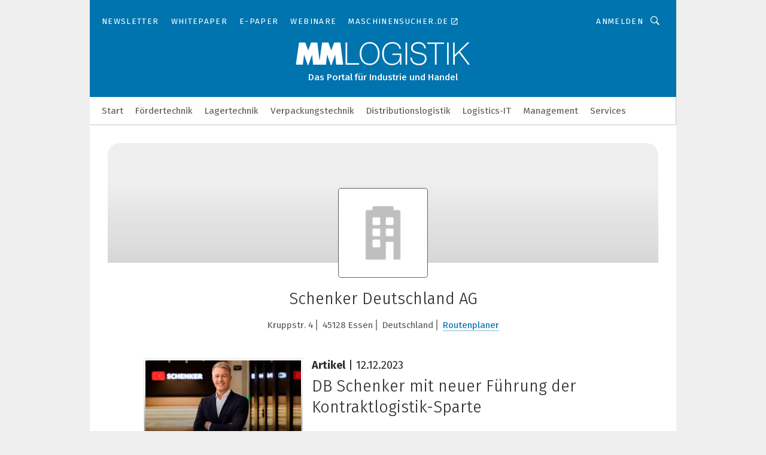

--- FILE ---
content_type: text/html; charset=UTF-8
request_url: https://www.mm-logistik.vogel.de/schenker-deutschland-ag-c-203015/?_lt=cmVsYXRlZF9jb21wYW5pZXN-YXJ0aWNsZX4yNzMyNzV-c2VsZg
body_size: 38176
content:
<!DOCTYPE html><html lang="de">
<head>
			<meta http-equiv="X-UA-Compatible" content="IE=edge">
	<meta http-equiv="Content-Type" content="text/html; charset=UTF-8">
<meta name="charset" content="utf-8">
<meta name="language" content="de">
<meta name="robots" content="INDEX,FOLLOW,NOODP">
<meta property="og:title" content="Schenker Deutschland AG">
<meta property="og:description" content="">
<meta name="description" content="">
<meta name="theme-color" content="#ffffff">
<meta name="msapplication-TileColor" content="#ffffff">
<meta name="apple-mobile-web-app-title" content="MM LOGISTIK">
<meta name="application-name" content="MM LOGISTIK">
<meta name="facebook-domain-verification" content="3mrg0r8qjbkk17qpcnq8ddoul9g1ht">	<meta name="viewport" content="width=device-width,initial-scale=1.0">
	<meta name="robots" content="max-snippet:-1, max-image-preview:large, max-video-preview:-1">

<title>Schenker Deutschland AG || Aktuelles</title>
<link href="https://www.mm-logistik.vogel.de/schenker-deutschland-ag-c-203015/" rel="canonical">
<link href="https://cdn2.vogel.de/applications/25/scss/basic.css?v=1.075" media="screen,print" rel="stylesheet" type="text/css">
	<link rel="preconnect" href="https://cdn1.vogel.de/" crossorigin>
	<link rel="dns-prefetch" href="https://cdn1.vogel.de">
	<link rel="preconnect" href="https://cdn2.vogel.de/" crossorigin>
	<link rel="dns-prefetch" href="https://cdn2.vogel.de">
	<link rel="preconnect" href="https://c.delivery.consentmanager.net">
	<link rel="preconnect" href="https://cdn.consentmanager.net">
	<link rel="apple-touch-icon" sizes="180x180" href="/apple-touch-icon.png">
	<link rel="icon" type="image/png" sizes="192x192" href="/web-app-manifest-192x192.png">
	<link rel="icon" type="image/png" sizes="512x512" href="/web-app-manifest-512x512.png">
	<link rel="icon" type="image/png" sizes="96x96" href="/favicon-96x96.png">
	<link rel="icon" type="image/svg+xml" href="/favicon.svg">
	<link rel="shortcut icon" type="image/x-icon" href="/favicon.ico">
	<link rel="icon" type="image/x-icon" href="/favicon.ico">
	<link rel="alternate" href="/rss/news.xml"
	      type="application/rss+xml" title="RSS-Feed News">
	<link rel="alternate" href="/atom/news.xml"
	      type="application/atom+xml" title="ATOM-Feed News">

<script  src="https://cdn2.vogel.de/js/bundle.js?v=1.3"></script>
<script >
    //<!--
    window.gdprAppliesGlobally=true;if(!("cmp_id" in window)||window.cmp_id<1){window.cmp_id=28861}if(!("cmp_cdid" in window)){window.cmp_cdid="dad7ce8852c7"}if(!("cmp_params" in window)){window.cmp_params="&usedesign=37998"}if(!("cmp_host" in window)){window.cmp_host="b.delivery.consentmanager.net"}if(!("cmp_cdn" in window)){window.cmp_cdn="cdn.consentmanager.net"}if(!("cmp_proto" in window)){window.cmp_proto="https:"}if(!("cmp_codesrc" in window)){window.cmp_codesrc="1"}window.cmp_getsupportedLangs=function(){var b=["DE","EN","FR","IT","NO","DA","FI","ES","PT","RO","BG","ET","EL","GA","HR","LV","LT","MT","NL","PL","SV","SK","SL","CS","HU","RU","SR","ZH","TR","UK","AR","BS"];if("cmp_customlanguages" in window){for(var a=0;a<window.cmp_customlanguages.length;a++){b.push(window.cmp_customlanguages[a].l.toUpperCase())}}return b};window.cmp_getRTLLangs=function(){var a=["AR"];if("cmp_customlanguages" in window){for(var b=0;b<window.cmp_customlanguages.length;b++){if("r" in window.cmp_customlanguages[b]&&window.cmp_customlanguages[b].r){a.push(window.cmp_customlanguages[b].l)}}}return a};window.cmp_getlang=function(j){if(typeof(j)!="boolean"){j=true}if(j&&typeof(cmp_getlang.usedlang)=="string"&&cmp_getlang.usedlang!==""){return cmp_getlang.usedlang}var g=window.cmp_getsupportedLangs();var c=[];var f=location.hash;var e=location.search;var a="languages" in navigator?navigator.languages:[];if(f.indexOf("cmplang=")!=-1){c.push(f.substr(f.indexOf("cmplang=")+8,2).toUpperCase())}else{if(e.indexOf("cmplang=")!=-1){c.push(e.substr(e.indexOf("cmplang=")+8,2).toUpperCase())}else{if("cmp_setlang" in window&&window.cmp_setlang!=""){c.push(window.cmp_setlang.toUpperCase())}else{if(a.length>0){for(var d=0;d<a.length;d++){c.push(a[d])}}}}}if("language" in navigator){c.push(navigator.language)}if("userLanguage" in navigator){c.push(navigator.userLanguage)}var h="";for(var d=0;d<c.length;d++){var b=c[d].toUpperCase();if(g.indexOf(b)!=-1){h=b;break}if(b.indexOf("-")!=-1){b=b.substr(0,2)}if(g.indexOf(b)!=-1){h=b;break}}if(h==""&&typeof(cmp_getlang.defaultlang)=="string"&&cmp_getlang.defaultlang!==""){return cmp_getlang.defaultlang}else{if(h==""){h="EN"}}h=h.toUpperCase();return h};(function(){var n=document;var p=n.getElementsByTagName;var q=window;var f="";var b="_en";if("cmp_getlang" in q){f=q.cmp_getlang().toLowerCase();if("cmp_customlanguages" in q){for(var h=0;h<q.cmp_customlanguages.length;h++){if(q.cmp_customlanguages[h].l.toUpperCase()==f.toUpperCase()){f="en";break}}}b="_"+f}function g(i,e){var t="";i+="=";var s=i.length;var d=location;if(d.hash.indexOf(i)!=-1){t=d.hash.substr(d.hash.indexOf(i)+s,9999)}else{if(d.search.indexOf(i)!=-1){t=d.search.substr(d.search.indexOf(i)+s,9999)}else{return e}}if(t.indexOf("&")!=-1){t=t.substr(0,t.indexOf("&"))}return t}var j=("cmp_proto" in q)?q.cmp_proto:"https:";if(j!="http:"&&j!="https:"){j="https:"}var k=("cmp_ref" in q)?q.cmp_ref:location.href;var r=n.createElement("script");r.setAttribute("data-cmp-ab","1");var c=g("cmpdesign","");var a=g("cmpregulationkey","");var o=g("cmpatt","");r.src=j+"//"+q.cmp_host+"/delivery/cmp.php?"+("cmp_id" in q&&q.cmp_id>0?"id="+q.cmp_id:"")+("cmp_cdid" in q?"cdid="+q.cmp_cdid:"")+"&h="+encodeURIComponent(k)+(c!=""?"&cmpdesign="+encodeURIComponent(c):"")+(a!=""?"&cmpregulationkey="+encodeURIComponent(a):"")+(o!=""?"&cmpatt="+encodeURIComponent(o):"")+("cmp_params" in q?"&"+q.cmp_params:"")+(n.cookie.length>0?"&__cmpfcc=1":"")+"&l="+f.toLowerCase()+"&o="+(new Date()).getTime();r.type="text/javascript";r.async=true;if(n.currentScript&&n.currentScript.parentElement){n.currentScript.parentElement.appendChild(r)}else{if(n.body){n.body.appendChild(r)}else{var m=p("body");if(m.length==0){m=p("div")}if(m.length==0){m=p("span")}if(m.length==0){m=p("ins")}if(m.length==0){m=p("script")}if(m.length==0){m=p("head")}if(m.length>0){m[0].appendChild(r)}}}var r=n.createElement("script");r.src=j+"//"+q.cmp_cdn+"/delivery/js/cmp"+b+".min.js";r.type="text/javascript";r.setAttribute("data-cmp-ab","1");r.async=true;if(n.currentScript&&n.currentScript.parentElement){n.currentScript.parentElement.appendChild(r)}else{if(n.body){n.body.appendChild(r)}else{var m=p("body");if(m.length==0){m=p("div")}if(m.length==0){m=p("span")}if(m.length==0){m=p("ins")}if(m.length==0){m=p("script")}if(m.length==0){m=p("head")}if(m.length>0){m[0].appendChild(r)}}}})();window.cmp_addFrame=function(b){if(!window.frames[b]){if(document.body){var a=document.createElement("iframe");a.style.cssText="display:none";if("cmp_cdn" in window&&"cmp_ultrablocking" in window&&window.cmp_ultrablocking>0){a.src="//"+window.cmp_cdn+"/delivery/empty.html"}a.name=b;document.body.appendChild(a)}else{window.setTimeout(window.cmp_addFrame,10,b)}}};window.cmp_rc=function(h){var b=document.cookie;var f="";var d=0;while(b!=""&&d<100){d++;while(b.substr(0,1)==" "){b=b.substr(1,b.length)}var g=b.substring(0,b.indexOf("="));if(b.indexOf(";")!=-1){var c=b.substring(b.indexOf("=")+1,b.indexOf(";"))}else{var c=b.substr(b.indexOf("=")+1,b.length)}if(h==g){f=c}var e=b.indexOf(";")+1;if(e==0){e=b.length}b=b.substring(e,b.length)}return(f)};window.cmp_stub=function(){var a=arguments;__cmp.a=__cmp.a||[];if(!a.length){return __cmp.a}else{if(a[0]==="ping"){if(a[1]===2){a[2]({gdprApplies:gdprAppliesGlobally,cmpLoaded:false,cmpStatus:"stub",displayStatus:"hidden",apiVersion:"2.0",cmpId:31},true)}else{a[2](false,true)}}else{if(a[0]==="getUSPData"){a[2]({version:1,uspString:window.cmp_rc("")},true)}else{if(a[0]==="getTCData"){__cmp.a.push([].slice.apply(a))}else{if(a[0]==="addEventListener"||a[0]==="removeEventListener"){__cmp.a.push([].slice.apply(a))}else{if(a.length==4&&a[3]===false){a[2]({},false)}else{__cmp.a.push([].slice.apply(a))}}}}}}};window.cmp_gppstub=function(){var a=arguments;__gpp.q=__gpp.q||[];if(!a.length){return __gpp.q}var g=a[0];var f=a.length>1?a[1]:null;var e=a.length>2?a[2]:null;if(g==="ping"){return{gppVersion:"1.0",cmpStatus:"stub",cmpDisplayStatus:"hidden",apiSupport:[],currentAPI:"",cmpId:31}}else{if(g==="addEventListener"){__gpp.e=__gpp.e||[];if(!("lastId" in __gpp)){__gpp.lastId=0}__gpp.lastId++;var c=__gpp.lastId;__gpp.e.push({id:c,callback:f});return{eventName:"listenerRegistered",listenerId:c,data:true}}else{if(g==="removeEventListener"){var h=false;__gpp.e=__gpp.e||[];for(var d=0;d<__gpp.e.length;d++){if(__gpp.e[d].id==e){__gpp.e[d].splice(d,1);h=true;break}}return{eventName:"listenerRemoved",listenerId:e,data:h}}else{if(g==="hasSection"||g==="getSection"||g==="getField"||g==="getGPPString"){return null}else{__gpp.q.push([].slice.apply(a))}}}}};window.cmp_msghandler=function(d){var a=typeof d.data==="string";try{var c=a?JSON.parse(d.data):d.data}catch(f){var c=null}if(typeof(c)==="object"&&c!==null&&"__cmpCall" in c){var b=c.__cmpCall;window.__cmp(b.command,b.parameter,function(h,g){var e={__cmpReturn:{returnValue:h,success:g,callId:b.callId}};d.source.postMessage(a?JSON.stringify(e):e,"*")})}if(typeof(c)==="object"&&c!==null&&"__uspapiCall" in c){var b=c.__uspapiCall;window.__uspapi(b.command,b.version,function(h,g){var e={__uspapiReturn:{returnValue:h,success:g,callId:b.callId}};d.source.postMessage(a?JSON.stringify(e):e,"*")})}if(typeof(c)==="object"&&c!==null&&"__tcfapiCall" in c){var b=c.__tcfapiCall;window.__tcfapi(b.command,b.version,function(h,g){var e={__tcfapiReturn:{returnValue:h,success:g,callId:b.callId}};d.source.postMessage(a?JSON.stringify(e):e,"*")},b.parameter)}if(typeof(c)==="object"&&c!==null&&"__gppCall" in c){var b=c.__gppCall;window.__gpp(b.command,function(h,g){var e={__gppReturn:{returnValue:h,success:g,callId:b.callId}};d.source.postMessage(a?JSON.stringify(e):e,"*")},b.parameter,"version" in b?b.version:1)}};window.cmp_setStub=function(a){if(!(a in window)||(typeof(window[a])!=="function"&&typeof(window[a])!=="object"&&(typeof(window[a])==="undefined"||window[a]!==null))){window[a]=window.cmp_stub;window[a].msgHandler=window.cmp_msghandler;window.addEventListener("message",window.cmp_msghandler,false)}};window.cmp_setGppStub=function(a){if(!(a in window)||(typeof(window[a])!=="function"&&typeof(window[a])!=="object"&&(typeof(window[a])==="undefined"||window[a]!==null))){window[a]=window.cmp_gppstub;window[a].msgHandler=window.cmp_msghandler;window.addEventListener("message",window.cmp_msghandler,false)}};window.cmp_addFrame("__cmpLocator");if(!("cmp_disableusp" in window)||!window.cmp_disableusp){window.cmp_addFrame("__uspapiLocator")}if(!("cmp_disabletcf" in window)||!window.cmp_disabletcf){window.cmp_addFrame("__tcfapiLocator")}if(!("cmp_disablegpp" in window)||!window.cmp_disablegpp){window.cmp_addFrame("__gppLocator")}window.cmp_setStub("__cmp");if(!("cmp_disabletcf" in window)||!window.cmp_disabletcf){window.cmp_setStub("__tcfapi")}if(!("cmp_disableusp" in window)||!window.cmp_disableusp){window.cmp_setStub("__uspapi")}if(!("cmp_disablegpp" in window)||!window.cmp_disablegpp){window.cmp_setGppStub("__gpp")};
    //-->
</script>
<script >
    //<!--
    
				window.cmp_block_inline = true;
				window.cmp_block_unkown = false;
				window.cmp_block_sync = false;
				window.cmp_block_img = false;
				window.cmp_block_samedomain = false;
				window.cmp_setlang = "DE";
			
    //-->
</script>
<script type="application/ld+json">
    {"@context":"http:\/\/schema.org","@type":"WebPage","mainEntityOfPage":"https:\/\/www.mm-logistik.vogel.de\/schenker-deutschland-ag-c-203015\/?_lt=cmVsYXRlZF9jb21wYW5pZXN-YXJ0aWNsZX4yNzMyNzV-c2VsZg","name":"Schenker Deutschland AG","headline":"Schenker Deutschland AG","lastReviewed":"2023-12-12T07:01:36+00:00"}
</script>
<script type="text/plain" data-cmp-vendor="c5035" class="cmplazyload" data-cmp-block="contentpass">
    //<!--
    
                             
                     function isFirefox() {
                            return navigator.userAgent.toLowerCase().indexOf("firefox") >= 0;
                            }
                         $(document).ready(function () {
                         console.log(isFirefox());
                        var is_adblocker = false;
                        // keine Recht für Google
                        if (typeof adsBlocked == "undefined") {
                            function adsBlocked(callback) {
                                if (typeof __tcfapi != "undefined") {
                                    __tcfapi("addEventListener", 2, function (tcData, success) {
                                        var x = __tcfapi("getCMPData");
                                        if (
                                            "purposeConsents" in x &&
                                            "1" in x.purposeConsents && x.purposeConsents["1"] &&
                                            "vendorConsents" in x && "755" in x.vendorConsents && x.vendorConsents["755"]
                                        ) {
                                            if(isFirefox()){
                                            
                                                $req = fetch(new Request("https://pagead2.googlesyndication.com",{method:"HEAD",mode:"no-cors"}));
                                                $req.then(function (response) {
                                                    return response;
                                                }).then(function (response) {
                                                    callback(false);
                                                }).catch(function (exception) {
                                                    callback(true);
                                                });
                                            }
                                            else{
                                                var ADS_URL = "https://pagead2.googlesyndication.com/pagead/js/adsbygoogle.js";
                                                var xhr = new XMLHttpRequest();
                                                xhr.onreadystatechange = function () {
                                                    if (xhr.readyState == XMLHttpRequest.DONE) {
                                                        callback(xhr.status === 0 || xhr.responseURL !== ADS_URL);
                                                    }
                                                };
                                                xhr.open("HEAD", ADS_URL, true);
                                                xhr.send(null);
                                            }
                                           
                                            
                        
                                        } else {
                                            callback(true);
                                        }
                                    });
                                } else {
                                    callback(true);
                                }
                            }
                        }
                        // AdsBlocked - Funktion wird erst später geladen und auch nicht mit Contentpass!!!!
                        adsBlocked(function (blocked) {
                            is_adblocker = !!blocked ;
                            console.log(is_adblocker?"Ads blocked":"Ads not Blocked");
                            if (typeof __tcfapi != "undefined") {
                                __tcfapi("addEventListener", 2, function (tcData, success) {
                                    var cmpdata = __tcfapi("getCMPData");
                                    // Wenn keine Zustimmung für GoogleAds vorhanden ist
                                    if ((!success ||
                                            is_adblocker ||
                                            !("vendorConsents" in cmpdata) ||
                                            !("755" in cmpdata.vendorConsents) ||
                                            !(cmpdata.vendorConsents["755"])) && 
                                            (tcData.eventStatus === "tcloaded" || tcData.eventStatus === "useractioncomplete")
                                        ) {
                                        $.get("/wb/1/", function (OBJ_response) {
                                            if (OBJ_response.content) {
                                                var OBJ_element = document.createElement("div");
                                                $(OBJ_element).append(OBJ_response.content);
                                                $("body").prepend(OBJ_element.firstChild);
                                            }
                                        });
                                        $.get("/wb/2/", function (OBJ_response) {
                                            if (OBJ_response.content) {
                                                var OBJ_element_ref = document.getElementById("advertisement_06");
                                                var OBJ_element = document.createElement("div");
                                                $(OBJ_element).append(OBJ_response.content);
                                                OBJ_element_ref.append(OBJ_element.firstChild);
                                            }
                                        });
                                        $.get("/wb/3/", function (OBJ_response) {
                                            if (OBJ_response.content) {
                                                var OBJ_element_ref = document.getElementById("advertisement_04");
                                                var OBJ_element = document.createElement("div");
                                                $(OBJ_element).append(OBJ_response.content);
                                                OBJ_element_ref.append(OBJ_element.firstChild);
                                            }
                                        });
                                    }
                                    __tcfapi("removeEventListener", 2, function (success) {}, tcData.listenerId);
                                });
                            }
                        });
                        });
    //-->
</script>
	<!--[if lt IE 9]>
	<script>document.createElement("video");
	document.createElement("header");
	document.createElement("section");
	document.createElement("article");
	document.createElement("footer");</script>
	<![endif]-->

    <!-- truffle.one blockiert bis zum Consent -->
    <script type="text/plain" class="cmplazyload" data-cmp-vendor="c58464">
        var jss = document.getElementsByTagName("script");
        for (var j = jss.length; j >= 0; j--) {
            if (jss[j]) {
                if (jss[j].getAttribute("src") && jss[j].getAttribute("src").indexOf("api.truffle.one/static/getWebData.js") != -1) {
                    jss[j].parentNode.removeChild(jss[j]);
                }
            }
        }
        var t1_params = t1_params || [];
        t1_params.push(["118", "118"]);
        var t = document["createElement"]("script"), i;
        t["type"] = "text/javascript";
        t["src"] = window["location"]["href"]["split"]("/")[0] + "//api.truffle.one/static/getWebData.js";
        i = document["getElementsByTagName"]("script")[0];
        i["parentNode"]["insertBefore"](t, i);
    </script>
	
    <script class="cmplazyload" data-cmp-block="contentpass" data-cmp-vendor="755"
            data-cmp-src="https://securepubads.g.doubleclick.net/tag/js/gpt.js" type="text/plain"></script>

    <script type="text/plain" class="cmplazyload" data-cmp-vendor="755" data-cmp-block="contentpass">
        var googletag = googletag || {};
        googletag.cmd = googletag.cmd || [];
    </script>

            <!-- This nees to be 'text/plain' otherwise banners wont work -->
	    <!-- GPT -->
	    <script type="text/plain" class="cmplazyload" data-cmp-vendor="755" data-cmp-block="contentpass">

		    try
		    {
			    // Array anlegen fuer spaetere Speicherung
			    var ARR_unknown_slots = [];

			    googletag.cmd.push(function ()
			    {

				    // Client
				    var STR_client = "/2686/mmlogistik.vogel.de/companies";

                    // Groessen
                    var ARR_sizes = [{"type":"slot","size":[[960,252],[980,90],[728,90],[468,60],[1,1]],"mappings":[[[0,0],[1,1]],[[1025,0],[[960,252],[728,90],[468,60],[1,1]]],[[1300,0],[[960,252],[980,90],[728,90],[468,60],[1,1]]]],"id":"advertisement_01"},{"type":"slot","size":[[420,600],[300,600],[160,600],[1,1]],"mappings":[[[0,0],[1,1]],[[1025,0],[[420,600],[300,600],[160,600],[1,1]]]],"id":"advertisement_02"},{"type":"slot","size":[[161,600],[121,600],[1,1]],"mappings":[[[0,0],[1,1]],[[1025,0],[[161,600],[121,600],[1,1]]]],"id":"advertisement_03"},{"type":"slot","size":[[1180,250],[960,250],[728,91],[301,630],[301,330],[301,280],[301,180]],"mappings":[[[0,0],[[301,180],[301,280],[1,1]]],[[1025,0],[[960,250],[728,91],[1,1]]],[[1541,0],[[1180,250],[960,250],[728,91],[1,1]]]],"id":"advertisement_04"},{"type":"slot","size":[[300,631],[300,630],[300,331],[300,330],[300,281],[300,280],[1,1]],"mappings":[[[0,0],[[300,631],[300,630],[300,331],[300,330],[300,281],[300,280],[1,1]]]],"id":"advertisement_06"},{"type":"slot","size":[[300,632],[300,630],[300,332],[300,330],[300,282],[300,280],[1,1]],"mappings":[[[0,0],[[300,632],[300,630],[300,332],[300,330],[300,282],[300,280],[1,1]]]],"id":"advertisement_07"}];

                    // Groessen durchlaufen
                    for (var INT_i = 0; INT_i < ARR_sizes.length; INT_i++) {

                        // Mapping vorhanden
                        if (ARR_sizes[INT_i].mappings) {

                            // Mappings durchlaufen
                            var OBJ_size_mapping = googletag.sizeMapping();
                            for (var INT_j = 0; INT_j < ARR_sizes[INT_i].mappings.length; INT_j++) {
                                OBJ_size_mapping.addSize(ARR_sizes[INT_i].mappings[INT_j][0], ARR_sizes[INT_i].mappings[INT_j][1]);
                            } // end for

                        } // end if

                        // Typen
                        switch (ARR_sizes[INT_i].type) {

                            // Slot:
                            case "slot":
                                googletag
                                    .defineSlot(STR_client, ARR_sizes[INT_i].size, ARR_sizes[INT_i].id)
                                    .defineSizeMapping(OBJ_size_mapping.build())
                                    .setCollapseEmptyDiv(true, true)
                                    .addService(googletag.pubads());
                                console.debug("Ad Slot " + ARR_sizes[INT_i].id + " created " );
                                break;
                                
                            //Fluid
                            case "fluid":
                                googletag
                                    .defineSlot(ARR_sizes[INT_i].path, ARR_sizes[INT_i].size, ARR_sizes[INT_i].id)
                                    .setCollapseEmptyDiv(true, true)
                                    .addService(googletag.pubads());
                                console.debug("Ad Slot " + ARR_sizes[INT_i].id + " created ");
                                break;

                            default:
	                            console.debug("Ad Slot unknown");

                        } // end switch

                    } // end for
console.debug("hier beginnt targeting 'wallpaper'");
	                // Banner aktivieren
	                googletag.pubads().setTargeting("kw", 'wallpaper');
console.debug("hier targeting ende 'wallpaper'");
console.debug("slotRequested anfang");
	                googletag.pubads().addEventListener("slotRequested", function (event)
	                {
		                // Nachricht in Konsole
		                console.debug("Ad Slot " + event.slot.getSlotElementId() + " requested");
	                });

                    googletag.pubads().addEventListener("slotResponseReceived", function (event) {
                        // Nachricht in Konsole
                        console.debug("Ad Slot " + event.slot.getSlotElementId() + " response received");
                    });
                    googletag.pubads().addEventListener("slotRenderEnded", function (event) {

                        try {

                            // Creative geladen
                            if (
                                //typeof event.creativeId !== "undefined" && event.creativeId !== null &&
                                typeof event.slot !== "undefined"
                            ) {

                                // Slot nicht leer
                                if (!event.isEmpty) {

                                    // Nachricht in Konsole
                                    console.debug("Ad Slot " + event.slot.getSlotElementId() + " rendered");
                                    
                                    // Slot als jQuery Objekt speichern
                                    var OBJ_slot = $("div#" + event.slot.getSlotElementId());

                                    // Slot einblenden (falls ausgeblendet)
                                    OBJ_slot.show();
                                    
                                    // Eigene Slots durchlaufen (keine Manipulation von z.B. BusinessAd)
                                    var BOO_found = false;

                                    for (var INT_i = 0; INT_i < ARR_sizes.length; INT_i++) {

                                        // Slot bekannt
                                        if (event.slot.getSlotElementId() === ARR_sizes[INT_i].id) {

                                            // Element gefunden
                                            BOO_found = true;
                                         
                                            // iFrame
                                            var OBJ_iframe = OBJ_slot.find("iframe");


                                            // Kein iFrame, aber Tracking-Pixel
                                            if (
                                                OBJ_slot.find("ins>ins").length > 0 &&
                                                OBJ_slot.find("ins>ins").height() === 1
                                            ) {

                                                // Slot ausblenden
                                                OBJ_slot.hide();

                                                // Nachricht in Konsole
                                                console.debug("Ad Slot " + event.slot.getSlotElementId() +
                                                    " hidden (ins)");

                                            }
                                            // iFrame vorhanden
                                            else if (OBJ_iframe.length > 0) {
                                                // iFrame
                                                var OBJ_iframe_content = OBJ_iframe.contents();

                                                // Tracking-Pixel nicht vorhanden
                                                if (
                                                    (
                                                        OBJ_iframe_content.find("body>img").length === 0 ||
                                                        OBJ_iframe_content.find("body>img").height() > 1
                                                    ) &&
                                                    (
                                                        OBJ_iframe_content.find("body>div>img").length ===
                                                        0 ||
                                                        OBJ_iframe_content.find("body>div>img").height() >
                                                        1
                                                    ) &&
                                                    OBJ_iframe_content.find("body>div>amp-pixel").length ===
                                                    0 &&
                                                    OBJ_iframe_content.find("body>amp-pixel").length === 0
                                                ) {
                                                    let native_ad = OBJ_iframe_content.find(".native-ad").length;
                                                    
                                                    // Background transparent im iFrame
                                                    OBJ_iframe_content.find("head").append('<style type="text/css">body{background: transparent !important;}</style>');

                                                    if(native_ad == 1){

                                                        // Stylesheet ebenfalls in iFrame kopieren
                                                        var STR_stylesheet = "https://cdn2.vogel.de/applications/25/scss/native-ads.css?v=0.19";
                                                        OBJ_iframe_content.find("head").append($("<link/>", {
                                                            rel: "stylesheet",
                                                            href: STR_stylesheet,
                                                            type: "text/css"
                                                        }));
                                                         // CSS-Klasse der Buchung nach aussen uebertragen (nur div)
                                                        OBJ_slot.find("div:first").addClass(
                                                            OBJ_iframe_content.find(".native-ad").attr("class")
                                                        );
                                                        // Klasse in Iframe löschen
                                                        OBJ_iframe_content.find(".native-ad").attr("class","");
    
                                                        OBJ_slot.find("div:first").addClass(
                                                        OBJ_iframe_content.find("body>div>article:not(#whitespace_click)").attr("class")
                                                        );

                                                        OBJ_slot.find("div:first").addClass(
                                                        OBJ_iframe_content.find("body>article:not(#whitespace_click)").attr("class")
                                                        );
                                                    OBJ_iframe_content.find("body>div>article:not(#whitespace_click)").attr("class", "");
                                                    OBJ_iframe_content.find("body>article:not(#whitespace_click)").attr("class", "");
    
                                                        // Nachricht in Konsole
                                                        console.debug("Ad Slot " + event.slot.getSlotElementId() +
                                                            " manipulated: native-ad");

                                                    }else{
                                                    let infClasses = ".lb728, .fs468, .sky, .ca300, .hs2, .sky_hs2, .hs1_160, .hs1_120, .sky_hs1,.sky_hs2, .billboard,.sky_bg980_r,.bb399, .sky, .sky_left, .billboard_inText,.sky_second_160,.sky_second_161,.sky_fixed,.bg_lb, .wall_lb";
                                                    // CSS-Klasse der Buchung nach aussen uebertragen (nur div)
                                                    OBJ_slot.find("div:first").addClass(
                                                        OBJ_iframe_content.find(infClasses).attr("class")
                                                    );
                                                    // Nach Außen übertragene Klasse entfernen
                                                    OBJ_iframe_content.find(infClasses).attr("class", "");
                                               
                                                    // Style und whitespace_click muss mit raus fuer brandgate
                                                    OBJ_iframe_content.find("body>style:first").clone().insertBefore(OBJ_slot.find("div:first"));
                                                    OBJ_iframe_content.find("div#whitespace_click").css('height', '100%');
                                                    OBJ_iframe_content.find("div#whitespace_click").insertBefore(OBJ_slot.find("div:first"));


                                                    // Nachricht in Konsole
                                                    console.debug("Ad Slot " + event.slot.getSlotElementId() +
                                                        " manipulated no native-ad");
                                                    }
                                                    
                                                    
                                                } else {

                                                    // Slot ausblenden
                                                    OBJ_iframe.hide();

                                                    // Nachricht in Konsole
                                                    console.debug("Ad Slot " + event.slot.getSlotElementId() +
                                                        " hidden (iframe img/amp-pixel)");

                                                } // end if

                                            }
                                            // Kein iFrame, aber Tracking-Pixel
                                            else if (OBJ_slot.find("img").height() === 1) {

                                                // Slot ausblenden
                                                OBJ_slot.hide();

                                                // Nachricht in Konsole
                                                console.debug("Ad Slot " + event.slot.getSlotElementId() +
                                                    " hidden (img)");

                                            } // end if

                                        } // end if

                                    } // end for

                                    // Slot nicht gefunden
                                    if (!BOO_found) {

                                        // Slot merken, ausblenden und Nachrichten in Konsole
                                        var STR_ba_id = event.slot.getSlotElementId();

                                        setTimeout(function () {
                                            var OBJ_ba = $("#" + STR_ba_id);
                                            if (
                                                OBJ_ba.is(":visible") === false ||
                                                OBJ_ba.is(":hidden") === true
                                            ) {
                                                ARR_unknown_slots.push(STR_ba_id);
                                                console.debug("Ad Slot " + STR_ba_id + " unknown empty");
                                            } else {
                                                console.debug("Ad Slot " + STR_ba_id + " unkown");
                                            }
                                        }, 500);

                                    } // end if

                                } else {
                                    // Entfernen von nicht gerenderten Werbeanzeigen, damit Darstellung in Zweierelement passt
									let adElement = document.getElementById(event.slot.getSlotElementId());
									
									if (adElement && adElement.parentNode) {
									    let parentNodeOfAdDiv = adElement.parentNode;
									
									    if (
									        parentNodeOfAdDiv.tagName === "SECTION" &&
									        parentNodeOfAdDiv.getAttribute("data-section-id") &&
									        parentNodeOfAdDiv.getAttribute("data-section-id").includes("section_advertisement")
									    ) {
									        parentNodeOfAdDiv.remove();
									    }
									}
                                } // end if

                            } // end if

                        } catch (OBJ_err) {
                            console.debug(OBJ_err);
                        }

                    });
                    
                     							console.debug("ABA_CLIENT_ENABLED is true");
                            if (typeof t1_aba === "function") {
                                try {
                                    // Versuche, t1_aba aufzurufen
                                    t1_aba(googletag, function(updatedGoogletag) {
                                        // enableSingleRequest und enableServices aufrufen, nachdem die Anfrage abgeschlossen ist
                                        updatedGoogletag.pubads().enableSingleRequest();
                                        updatedGoogletag.enableServices();
                                        console.log("T1: GPT enabled after ABA targeting.");
                                        console.debug("Slots created");
                                        googletag = updatedGoogletag;
                                        initDisplay();
                                    });
                                } catch (error) {
                                    // Fallback im Fehlerfall des t1_aba-Aufrufs
                                    console.log("T1: Error calling t1_aba: ", error);
                                    googletag.pubads().enableSingleRequest();
                                    googletag.enableServices();
                                    console.debug("Slots created");
                                    initDisplay();
                                }
                            } else {
                                // Wenn t1_aba nicht definiert ist, enableServices direkt aufrufen
                                console.log("T1: t1_aba not defined");
                                googletag.pubads().enableSingleRequest();
                                googletag.enableServices();
                                console.debug("Slots created");
                                initDisplay();
                            }
                        
           
                  
                    });
        
                    } catch (OBJ_err) {
                        // Nix
                        console.warn("Ad Error - define /2686/mmlogistik.vogel.de/companies");
            } // end try
        </script>
                <script type="text/plain" class="cmplazyload" data-cmp-vendor="755" data-cmp-block="contentpass">
            function displaydfp() {
                try {
                    googletag.cmd.push(
                        function () {
                            let d = [];
                            window.googletag.pubads().getSlots().forEach(function(element){
                                if ($("#" + element.getSlotId().getDomId()).length === 0) {
                                    d.push(element.getSlotId().getDomId());
                                } else {
                                    googletag.display(element.getSlotId().getDomId());
                                }
                            });
                            console.debug("all Slots displayed");
                            console.debug({"not used Slots": d});
                        });
                } catch (e) {
                    console.debug(e);
                }
            }
            
            function initDisplay(){
                  if (document.readyState === 'loading') {
                    document.addEventListener('DOMContentLoaded', displaydfp);
                } else {
                    displaydfp();
                }
            }

        </script>
    		<!-- BusinessAd -->
		<script>
			var Ads_BA_ADIDsite = "mm-logistik.vogel.de";
			var Ads_BA_ADIDsection = "rotation";//bzw. passende Rubrik
			var Ads_BA_keyword = "";
		</script>
	    <script
			    class="cmplazyload" data-cmp-vendor="755" type="text/plain" data-cmp-block="contentpass" id="ba_script" onload="notifyBA()"
			    src="about:blank" data-cmp-src="https://storage.googleapis.com/ba_utils/mm-logistik.vogel.de.js"></script>
	    <script  class="cmplazyload" data-cmp-vendor="755" type="text/plain" data-cmp-block="contentpass">
		    function notifyBA(){
                window.dispatchEvent(new Event("__baCMPReady"));
            }
	    </script>
        <style>
            #Ads_BA_CAD2::before, #Ads_BA_CAD::before {
                content:"Anzeige";
                text-align:center;
                margin-bottom:6px;
                font-size:10px;
                display:block;
            }
        </style>
    
		<!-- GTM Vars -->
	<script>
		var dataLayer = [
			{
				"environment": "production", // Umgebung
				"id": "25", // App-ID
                                				"content_type": "firma",
                                                				"logged_in": false, // User is logged in
				"accessToPaid": false, // Access paid
								"dimension1": "mml:firma:203015 schenker-deutschland-ag-aktuelles", // Shortcut:Type:ID
												"dimension4": "203015", // Content-ID
				"dimension7": "/schenker-deutschland-ag-c-203015/?_lt=cmVsYXRlZF9jb21wYW5pZXN-YXJ0aWNsZX4yNzMyNzV-c2VsZg", // URL
				"dimension11": "d2f335bb129dbd15d1f030f671653a1c,a70967f54ebddc30041c14782268e279,468f48976ac01873961fd28d413287d9,e69c8a704e7d110e27be0ea940063924,cf3d2a2efd93ed629ae9e784ab223a6b,1112453,5a9d66a7f57aa3552752f5b06de9c75c,626b7cd9af5129e4b83f38a93be4a992,7abfc8c9437e54c6b95bbb8772048e0a,1096539", // Ad-Views Article
																
			}
		];
	</script>
</head>
<body data-infinity-id="default" data-infinity-type="layout">
<!-- No Bookmark-layer -->    <!-- GTM Code -->
    <noscript>
        <iframe src="https://www.googletagmanager.com/ns.html?id=GTM-M7H2NTP"
                height="0" width="0" style="display:none;visibility:hidden"></iframe>
    </noscript>
    <!-- Automatisches Blockieren vom CMP vermeiden -->
    <script type="text/plain" class="cmplazyload" data-cmp-vendor="s905"  data-cmp-block="contentpass" >(function (w, d, s, l, i)
		{
			w[l] = w[l] || [];
			w[l].push({
				'gtm.start':
					new Date().getTime(), event: 'gtm.js'
			});
			var f = d.getElementsByTagName(s)[0],
				j = d.createElement(s), dl = l != 'dataLayer' ? '&l=' + l : '';
			j.async = true;
			j.src =
				'https://www.googletagmanager.com/gtm.js?id=' + i + dl;
			f.parentNode.insertBefore(j, f);
		})(window, document, 'script', 'dataLayer', 'GTM-M7H2NTP');
	</script>
	<!-- GA Code: no config found -->

<!-- No Jentis --><!-- No Jentis Datalayer -->		<div id="advertisement_01" class="cmplazyload gpt inf-leaderboard" data-cmp-vendor="755"
         data-ad-id="advertisement_01" data-infinity-type="ad" data-infinity-id="v1/advertisement_01">
	</div>
    		<div id="advertisement_02" class="cmplazyload gpt " data-cmp-vendor="755"
         data-ad-id="advertisement_02" data-infinity-type="ad" data-infinity-id="v1/advertisement_02">
	</div>
	    	<div id="advertisement_03" class="cmplazyload gpt " data-cmp-vendor="755"
         data-ad-id="advertisement_03" data-infinity-type="ad" data-infinity-id="v1/advertisement_03">
	</div>
    		<div id="advertisement_11" class="cmplazyload gpt " data-cmp-vendor="755"
         data-ad-id="advertisement_11" data-infinity-type="ad" data-infinity-id="v1/advertisement_11">
	</div>
		<div id="advertisement_12" class="cmplazyload gpt " data-cmp-vendor="755"
         data-ad-id="advertisement_12" data-infinity-type="ad" data-infinity-id="v1/advertisement_12">
	</div>
<div class="inf-website">
	<div id="mainwrapper" class="inf-wrapper">
		<section class="inf-mainheader" data-hj-ignore-attributes>
	<div class="inf-mainheader__wrapper">
		<div class="inf-icon inf-icon--menu inf-mainheader__menu-icon"></div>
		
				
<ul class="inf-servicenav">
    	<a class="inf-btn inf-btn--small inf-btn--info inf-servicenav__btn" title=""
	   href="" style="display: none"></a>
    			<li class="inf-servicenav__item ">
				<a class=" inf-servicenav__link inf-flex inf-flex--a-center" title="Newsletter&#x20;&#x7C;&#x20;MMLogistik" rel="noopener"
                   href="&#x2F;newsletter&#x2F;anmeldungen&#x2F;" target="_self" id="menu-page_5fd0f19392d2f">

                    					<span class="inf-servicenav__item-name">
                    Newsletter                    </span>
                    				</a>
			</li>
        			<li class="inf-servicenav__item ">
				<a class=" inf-servicenav__link inf-flex inf-flex--a-center" title="Whitepaper" rel="noopener"
                   href="&#x2F;whitepaper&#x2F;" target="_self" id="menu-page_5e4aa8959694b">

                    					<span class="inf-servicenav__item-name">
                    Whitepaper                    </span>
                    				</a>
			</li>
        			<li class="inf-servicenav__item ">
				<a class=" inf-servicenav__link inf-flex inf-flex--a-center" title="E-Paper" rel="noopener"
                   href="&#x2F;e-paper&#x2F;" target="_self" id="menu-page_63b52a2c94127">

                    					<span class="inf-servicenav__item-name">
                    E-Paper                    </span>
                    				</a>
			</li>
        			<li class="inf-servicenav__item ">
				<a class=" inf-servicenav__link inf-flex inf-flex--a-center" title="Webinare" rel="noopener"
                   href="&#x2F;webinare&#x2F;" target="_self" id="menu-page_5e4aa7ddf0a79">

                    					<span class="inf-servicenav__item-name">
                    Webinare                    </span>
                    				</a>
			</li>
        			<li class="inf-servicenav__item ">
				<a class="externallink inf-servicenav__link inf-flex inf-flex--a-center" title="Maschinensucher.de" rel="noopener, nofollow"
                   href="https&#x3A;&#x2F;&#x2F;www.maschinensucher.de&#x2F;" target="_blank" id="menu-page_5e4aa8f1bf132">

                    					<span class="inf-servicenav__item-name">
                    Maschinensucher.de                    </span>
                    						<span class="inf-marginleft-micro inf-icon inf-icon--link-extern inf-externallink-icon"></span>
                    				</a>
			</li>
        </ul>

		<div class="inf-mobile-menu">
			<img alt="Mobile-Menu" title="Mobile Menu" class="inf-mobile-menu__dropdown-arrow" src="https://cdn2.vogel.de/img/arrow_dropdown.svg">

			<form action="/suche/"
			      method="get"
			      class="inf-mobile-search">
				<label> <input type="text" placeholder="Suchbegriff eingeben"
				               class="inf-form-input-text inf-mobile-search__input" name="k"> </label>
				<button type="submit" id="search_submit_header-mobile" class="inf-icon inf-icon--search inf-mobile-search__button">
				</button>
			</form>
			
						<div class="inf-mobile-menu__cta-btn-wrapper">
								<a class="inf-btn inf-btn--info inf-full-width" title=""
				   href="" style="display: none"></a>
			</div>
			
						<ul class="inf-mobile-menu__content inf-mobile-menu__content--servicenav">
				<li class="inf-mobile-menu__item					"
			    id="page_5fd0f19392d2f-mobile">
				
								<a title="Newsletter&#x20;&#x7C;&#x20;MMLogistik"
				   href="&#x2F;newsletter&#x2F;anmeldungen&#x2F;"
					target="_self" rel="noopener"                   class="inf-mobile-menu__link"
                   id="menu-page_5fd0f19392d2f-mobile">
					Newsletter				</a>
				
				
								
			</li>
					<li class="inf-mobile-menu__item					"
			    id="page_5e4aa8959694b-mobile">
				
								<a title="Whitepaper"
				   href="&#x2F;whitepaper&#x2F;"
					target="_self" rel="noopener"                   class="inf-mobile-menu__link"
                   id="menu-page_5e4aa8959694b-mobile">
					Whitepaper				</a>
				
				
								
			</li>
					<li class="inf-mobile-menu__item					"
			    id="page_63b52a2c94127-mobile">
				
								<a title="E-Paper"
				   href="&#x2F;e-paper&#x2F;"
					target="_self" rel="noopener"                   class="inf-mobile-menu__link"
                   id="menu-page_63b52a2c94127-mobile">
					E-Paper				</a>
				
				
								
			</li>
					<li class="inf-mobile-menu__item					"
			    id="page_5e4aa7ddf0a79-mobile">
				
								<a title="Webinare"
				   href="&#x2F;webinare&#x2F;"
					target="_self" rel="noopener"                   class="inf-mobile-menu__link"
                   id="menu-page_5e4aa7ddf0a79-mobile">
					Webinare				</a>
				
				
								
			</li>
					<li class="inf-mobile-menu__item					"
			    id="page_5e4aa8f1bf132-mobile">
				
								<a title="Maschinensucher.de"
				   href="https&#x3A;&#x2F;&#x2F;www.maschinensucher.de&#x2F;"
					target="_blank" rel="noopener"                   class="inf-mobile-menu__link"
                   id="menu-page_5e4aa8f1bf132-mobile">
					Maschinensucher.de				</a>
				
				
								
			</li>
		</ul>
			
			<ul class="inf-mobile-menu__content">
				<li class="inf-mobile-menu__item					"
			    id="home-mobile">
				
								<a title="MM&#x20;Logistik&#x20;-&#x20;Nachrichten&#x20;aus&#x20;Intralogistik,&#x20;Transport&#x20;und&#x20;Supply&#x20;Chain&#x20;Management"
				   href="&#x2F;"
					target="_self" rel="noopener"                   class="inf-mobile-menu__link"
                   id="menu-home-mobile">
									</a>
				
				
								
			</li>
					<li class="inf-mobile-menu__item					"
			    id="page_964F84B8-A4CD-4F37-9333C3D36BB49060-mobile">
				
								<a title="F&#xF6;rdertechnik&#x20;-&#x20;MM&#x20;Logistik"
				   href="&#x2F;foerdertechnik&#x2F;"
					target="_self" rel="noopener"                   class="inf-mobile-menu__link"
                   id="menu-page_964F84B8-A4CD-4F37-9333C3D36BB49060-mobile">
					Fördertechnik				</a>
				
				
								
			</li>
					<li class="inf-mobile-menu__item					"
			    id="page_BF962C9C-2212-4960-846B5533D31C6A54-mobile">
				
								<a title="Lagertechnik&#x20;-&#x20;MM&#x20;Logistik"
				   href="&#x2F;lagertechnik&#x2F;"
					target="_self" rel="noopener"                   class="inf-mobile-menu__link"
                   id="menu-page_BF962C9C-2212-4960-846B5533D31C6A54-mobile">
					Lagertechnik				</a>
				
				
								
			</li>
					<li class="inf-mobile-menu__item					"
			    id="page_A682124D-2BC6-4401-B45CEC95ED544F58-mobile">
				
								<a title="Verpackungstechnik&#x20;-&#x20;MM&#x20;Logistik"
				   href="&#x2F;verpackungstechnik&#x2F;"
					target="_self" rel="noopener"                   class="inf-mobile-menu__link"
                   id="menu-page_A682124D-2BC6-4401-B45CEC95ED544F58-mobile">
					Verpackungstechnik				</a>
				
				
								
			</li>
					<li class="inf-mobile-menu__item					"
			    id="page_35F53F3B-5F93-4B50-AE2457A84EA12E27-mobile">
				
								<a title="Distributionslogistik&#x20;-&#x20;MM&#x20;Logistik"
				   href="&#x2F;distributionslogistik&#x2F;"
					target="_self" rel="noopener"                   class="inf-mobile-menu__link"
                   id="menu-page_35F53F3B-5F93-4B50-AE2457A84EA12E27-mobile">
					Distributionslogistik				</a>
				
				
								
			</li>
					<li class="inf-mobile-menu__item					"
			    id="page_6C7EC66B-58B6-44FA-94B29CB818BCA20D-mobile">
				
								<a title="Logistics&#x20;IT"
				   href="&#x2F;logisticsit&#x2F;"
					target="_self" rel="noopener"                   class="inf-mobile-menu__link"
                   id="menu-page_6C7EC66B-58B6-44FA-94B29CB818BCA20D-mobile">
					Logistics-IT				</a>
				
				
								
			</li>
					<li class="inf-mobile-menu__item					"
			    id="page_D2E9C36D-A8DC-42E5-AD1323B7E8A50576-mobile">
				
								<a title="Management&#x20;-&#x20;MM&#x20;Logistik"
				   href="&#x2F;management&#x2F;"
					target="_self" rel="noopener"                   class="inf-mobile-menu__link"
                   id="menu-page_D2E9C36D-A8DC-42E5-AD1323B7E8A50576-mobile">
					Management				</a>
				
				
								
			</li>
					<li class="inf-mobile-menu__item inf-relative					"
			    id="page_5e4aa688a7ed8-mobile">
				
								<a title="Services"
				   href="&#x2F;services&#x2F;"
					target="_self" rel="noopener"                   class="inf-mobile-menu__link&#x20;inf-mobile-menu__link--with-subnav"
                   id="menu-page_5e4aa688a7ed8-mobile">
					Services				</a>
				
				
													
										<a href="#" class="inf-subnav__icon inf-toggle inf-icon--arrow-dropdown"></a>
					
										<ul class="inf-mobile-subnav">
	
				<li class="inf-mobile-subnav__item" id="page_5e4aa6d5b8260-mobile">
								<a id="menu-page_5e4aa6d5b8260-mobile" title="Anbieter&#xFC;bersicht&#x20;auf&#x20;MM&#x20;Logistik" class="inf-mobile-subnav__link" href="&#x2F;services&#x2F;anbieter&#x2F;">Anbieter</a>			</li>
		
					<li class="inf-mobile-subnav__item" id="page_5e4aa74632a79-mobile">
								<a id="menu-page_5e4aa74632a79-mobile" title="E-Paper" class="inf-mobile-subnav__link" href="&#x2F;services&#x2F;e-paper&#x2F;">E-Paper</a>			</li>
		
					<li class="inf-mobile-subnav__item" id="page_5e4aa83f8dffa-mobile">
								<a id="menu-page_5e4aa83f8dffa-mobile" title="Bildergalerien" class="inf-mobile-subnav__link" href="&#x2F;services&#x2F;bildergalerien&#x2F;">Bildergalerien</a>			</li>
		
		
</ul>				
				
			</li>
		</ul>
		</div>

		<span class="inf-mobile-menu-mask"></span>
		<div class="inf-logo">
			<a class="inf-logo__link" href="/"> <img class="inf-logo__img-base" id="exit--header-logo" alt="Logo" src="https://cdn2.vogel.de/applications/25/img/logo.svg"> <img class="inf-logo__img-mini" alt="Logo" src="https://cdn2.vogel.de/applications/25/img/logo_mini.svg"> </a>
		</div>
		
				
		<ul class="inf-mainnav">
				<li class="inf-mainnav__item" id="home">
				
								<a title="MM&#x20;Logistik&#x20;-&#x20;Nachrichten&#x20;aus&#x20;Intralogistik,&#x20;Transport&#x20;und&#x20;Supply&#x20;Chain&#x20;Management"
				   href="&#x2F;"
					
				   target="_self"
				   
				   rel="noopener"
				   
                   class="&#x20;inf-mainnav__link"
                   id="menu-home">
									</a>
				
											</li>
					<li class="inf-mainnav__item inf-mainnav__item--with-flyout" id="page_964F84B8-A4CD-4F37-9333C3D36BB49060">
				
								<a title="F&#xF6;rdertechnik&#x20;-&#x20;MM&#x20;Logistik"
				   href="&#x2F;foerdertechnik&#x2F;"
					
				   target="_self"
				   
				   rel="noopener"
				   
                   class="&#x20;inf-mainnav__link"
                   id="menu-page_964F84B8-A4CD-4F37-9333C3D36BB49060">
					Fördertechnik				</a>
				
													
										<div class="inf-subnav inf-flex inf-subnav--articles-only" style="display:none;">
						
																		
												<div class="inf-subnav__wrapper">
	<div class="inf-section-title inf-subnav__title">
        Aktuelle Beiträge aus <span>"Fördertechnik"</span>
	</div>
	<div class="inf-flex" data-infinity-type="partial" data-infinity-id="layout/partials/menu/head/items">
        				<div class="inf-teaser   inf-teaser--vertical"
				         data-content-id="ad8e11a0ff62ccb01af2813381c02301" data-infinity-type="partial"
				         data-infinity-id="layout/menu/head/items">
                    						<figure class="inf-teaser__figure inf-teaser__figure--vertical">
							<a href="/trommelmotoren-bewaehren-sich-unter-widrigen-umgebungsbedingungen-a-ad8e11a0ff62ccb01af2813381c02301/">
								<picture class="inf-imgwrapper inf-imgwrapper--169">
									<source type="image/webp"
									        srcset="https://cdn1.vogel.de/0VjUeusBtkuCAtLQZ78GPli8Ebs=/288x162/filters:quality(1)/cdn4.vogel.de/infinity/white.jpg"
									        data-srcset="https://cdn1.vogel.de/GrN_wdvv8kCCW-3YxIV8-ml2icY=/288x162/smart/filters:format(webp):quality(80)/p7i.vogel.de/wcms/8b/64/8b642727f321ac04ee840437cb45142c/0129000335v2.jpeg 288w, https://cdn1.vogel.de/az-diyYFJ7p5ab1R--rFXBeGwRo=/576x324/smart/filters:format(webp):quality(80)/p7i.vogel.de/wcms/8b/64/8b642727f321ac04ee840437cb45142c/0129000335v2.jpeg 576w">
									<source srcset="https://cdn1.vogel.de/0VjUeusBtkuCAtLQZ78GPli8Ebs=/288x162/filters:quality(1)/cdn4.vogel.de/infinity/white.jpg"
									        data-srcset="https://cdn1.vogel.de/PioSv1MFWzIkDVhIzjUj0SCrfhs=/288x162/smart/filters:format(jpg):quality(80)/p7i.vogel.de/wcms/8b/64/8b642727f321ac04ee840437cb45142c/0129000335v2.jpeg 288w, https://cdn1.vogel.de/nMGbbz7fo7YDOVtjrWgPwh3wX_Q=/576x324/smart/filters:format(jpg):quality(80)/p7i.vogel.de/wcms/8b/64/8b642727f321ac04ee840437cb45142c/0129000335v2.jpeg 576w">
									<img data-src="https://cdn1.vogel.de/PioSv1MFWzIkDVhIzjUj0SCrfhs=/288x162/smart/filters:format(jpg):quality(80)/p7i.vogel.de/wcms/8b/64/8b642727f321ac04ee840437cb45142c/0129000335v2.jpeg"
									     src="https://cdn1.vogel.de/0VjUeusBtkuCAtLQZ78GPli8Ebs=/288x162/filters:quality(1)/cdn4.vogel.de/infinity/white.jpg"
									     class="inf-img lazyload"
									     alt="ZAV gewinnt Metalle aus Trockenschlacken zurück. (Bild: ZAV)"
									     title="ZAV gewinnt Metalle aus Trockenschlacken zurück. (Bild: ZAV)"
									/>
								</picture>
							</a>
						</figure>
                    					<header class="inf-teaser__header">
                        <!-- data-infinity-type="partial" data-infinity-id="content/flag/v1" -->


                        							<div class="inf-subhead-3 inf-text-hyphens inf-subnav__subhead">
                                                                    <div class="inf-regflag inf-regflag--teaser-small"></div>
                                                                    Metallrückgewinnung                                							</div>
                        						<div class="inf-headline-3 inf-subnav__headline">
							<a href="/trommelmotoren-bewaehren-sich-unter-widrigen-umgebungsbedingungen-a-ad8e11a0ff62ccb01af2813381c02301/">
                                Trommelmotoren bewähren sich unter widrigen Umgebungsbedingungen							</a>
						</div>
					</header>
				</div>
                				<div class="inf-teaser   inf-teaser--vertical"
				         data-content-id="1659f959d4288a501f73ad1c1d1949e7" data-infinity-type="partial"
				         data-infinity-id="layout/menu/head/items">
                    						<figure class="inf-teaser__figure inf-teaser__figure--vertical">
							<a href="/oswald-transportgeraete-nachhaltigkeit-baumpflanzung-a-1659f959d4288a501f73ad1c1d1949e7/">
								<picture class="inf-imgwrapper inf-imgwrapper--169">
									<source type="image/webp"
									        srcset="https://cdn1.vogel.de/0VjUeusBtkuCAtLQZ78GPli8Ebs=/288x162/filters:quality(1)/cdn4.vogel.de/infinity/white.jpg"
									        data-srcset="https://cdn1.vogel.de/uixTgbR2mCf2HSwA8s97pN_BP_A=/288x162/smart/filters:format(webp):quality(80)/p7i.vogel.de/wcms/51/d4/51d41772f9b28e0780f2e99227f4c456/0128856220v2.jpeg 288w, https://cdn1.vogel.de/DTq2TmNUeJcnwcJqEZnSax2xfRE=/576x324/smart/filters:format(webp):quality(80)/p7i.vogel.de/wcms/51/d4/51d41772f9b28e0780f2e99227f4c456/0128856220v2.jpeg 576w">
									<source srcset="https://cdn1.vogel.de/0VjUeusBtkuCAtLQZ78GPli8Ebs=/288x162/filters:quality(1)/cdn4.vogel.de/infinity/white.jpg"
									        data-srcset="https://cdn1.vogel.de/JefaDt_Nmt-9oxUL-PeCSpVcVrk=/288x162/smart/filters:format(jpg):quality(80)/p7i.vogel.de/wcms/51/d4/51d41772f9b28e0780f2e99227f4c456/0128856220v2.jpeg 288w, https://cdn1.vogel.de/GvmRTFnFxiEDTl0SbIvbVA17THM=/576x324/smart/filters:format(jpg):quality(80)/p7i.vogel.de/wcms/51/d4/51d41772f9b28e0780f2e99227f4c456/0128856220v2.jpeg 576w">
									<img data-src="https://cdn1.vogel.de/JefaDt_Nmt-9oxUL-PeCSpVcVrk=/288x162/smart/filters:format(jpg):quality(80)/p7i.vogel.de/wcms/51/d4/51d41772f9b28e0780f2e99227f4c456/0128856220v2.jpeg"
									     src="https://cdn1.vogel.de/0VjUeusBtkuCAtLQZ78GPli8Ebs=/288x162/filters:quality(1)/cdn4.vogel.de/infinity/white.jpg"
									     class="inf-img lazyload"
									     alt="Um die Lebensdauer seiner Flurförderzeuge zu verlängern, bietet Oswald Transportgeräte die passenden Ersatzteile – selbst für ältere Modelle. (Bild: Oswald Transportgeräte)"
									     title="Um die Lebensdauer seiner Flurförderzeuge zu verlängern, bietet Oswald Transportgeräte die passenden Ersatzteile – selbst für ältere Modelle. (Bild: Oswald Transportgeräte)"
									/>
								</picture>
							</a>
						</figure>
                    					<header class="inf-teaser__header">
                        <!-- data-infinity-type="partial" data-infinity-id="content/flag/v1" -->


                        							<div class="inf-subhead-3 inf-text-hyphens inf-subnav__subhead">
                                                                    Sustainability                                							</div>
                        						<div class="inf-headline-3 inf-subnav__headline">
							<a href="/oswald-transportgeraete-nachhaltigkeit-baumpflanzung-a-1659f959d4288a501f73ad1c1d1949e7/">
                                Für jeden Hubwagen gibt’s einen Baum							</a>
						</div>
					</header>
				</div>
                				<div class="inf-teaser   inf-teaser--vertical"
				         data-content-id="c52ae52d6b47a87223cbc353a961cb51" data-infinity-type="partial"
				         data-infinity-id="layout/menu/head/items">
                    						<figure class="inf-teaser__figure inf-teaser__figure--vertical">
							<a href="/schweizer-forschung-hyperloop-technologie-leybold-vakuum-a-c52ae52d6b47a87223cbc353a961cb51/">
								<picture class="inf-imgwrapper inf-imgwrapper--169">
									<source type="image/webp"
									        srcset="https://cdn1.vogel.de/0VjUeusBtkuCAtLQZ78GPli8Ebs=/288x162/filters:quality(1)/cdn4.vogel.de/infinity/white.jpg"
									        data-srcset="https://cdn1.vogel.de/rnz08PQEYn7lyrYUJmbLa96KDIY=/288x162/smart/filters:format(webp):quality(80)/p7i.vogel.de/wcms/5e/9a/5e9a845e63456fed1601480169b3e039/0128850636v2.jpeg 288w, https://cdn1.vogel.de/8vXcp_7kTCABb8co9ezTlpfXnyI=/576x324/smart/filters:format(webp):quality(80)/p7i.vogel.de/wcms/5e/9a/5e9a845e63456fed1601480169b3e039/0128850636v2.jpeg 576w">
									<source srcset="https://cdn1.vogel.de/0VjUeusBtkuCAtLQZ78GPli8Ebs=/288x162/filters:quality(1)/cdn4.vogel.de/infinity/white.jpg"
									        data-srcset="https://cdn1.vogel.de/U5hB_1c_fHvpxgoEOpInmf1nB1o=/288x162/smart/filters:format(jpg):quality(80)/p7i.vogel.de/wcms/5e/9a/5e9a845e63456fed1601480169b3e039/0128850636v2.jpeg 288w, https://cdn1.vogel.de/iaTJL7f0SxRRB6MwuDsrIocqEUo=/576x324/smart/filters:format(jpg):quality(80)/p7i.vogel.de/wcms/5e/9a/5e9a845e63456fed1601480169b3e039/0128850636v2.jpeg 576w">
									<img data-src="https://cdn1.vogel.de/U5hB_1c_fHvpxgoEOpInmf1nB1o=/288x162/smart/filters:format(jpg):quality(80)/p7i.vogel.de/wcms/5e/9a/5e9a845e63456fed1601480169b3e039/0128850636v2.jpeg"
									     src="https://cdn1.vogel.de/0VjUeusBtkuCAtLQZ78GPli8Ebs=/288x162/filters:quality(1)/cdn4.vogel.de/infinity/white.jpg"
									     class="inf-img lazyload"
									     alt="Nicht zuletzt auch durch den Support von Leybold konnten Teststrecken für den Hyperloop zum Transport von Menschen und Gütern erfolgreich geplant und realisiert werden. Im Vakuumtunnel sind bis zu 1.000 Stundenkilometer möglich. (Bild: Leybold)"
									     title="Nicht zuletzt auch durch den Support von Leybold konnten Teststrecken für den Hyperloop zum Transport von Menschen und Gütern erfolgreich geplant und realisiert werden. Im Vakuumtunnel sind bis zu 1.000 Stundenkilometer möglich. (Bild: Leybold)"
									/>
								</picture>
							</a>
						</figure>
                    					<header class="inf-teaser__header">
                        <!-- data-infinity-type="partial" data-infinity-id="content/flag/v1" -->


                        							<div class="inf-subhead-3 inf-text-hyphens inf-subnav__subhead">
                                                                    Hyperloop                                							</div>
                        						<div class="inf-headline-3 inf-subnav__headline">
							<a href="/schweizer-forschung-hyperloop-technologie-leybold-vakuum-a-c52ae52d6b47a87223cbc353a961cb51/">
                                Mit 1.000 Sachen durchs Vakuum							</a>
						</div>
					</header>
				</div>
                				<div class="inf-teaser   inf-teaser--vertical"
				         data-content-id="1348c66b69e9e3760f02e3d165618119" data-infinity-type="partial"
				         data-infinity-id="layout/menu/head/items">
                    						<figure class="inf-teaser__figure inf-teaser__figure--vertical">
							<a href="/eco-effiziente-straddle-carrier-konecranes-noell-a-1348c66b69e9e3760f02e3d165618119/">
								<picture class="inf-imgwrapper inf-imgwrapper--169">
									<source type="image/webp"
									        srcset="https://cdn1.vogel.de/0VjUeusBtkuCAtLQZ78GPli8Ebs=/288x162/filters:quality(1)/cdn4.vogel.de/infinity/white.jpg"
									        data-srcset="https://cdn1.vogel.de/H3SEBnyandum4o9zpZJYFfCLnJQ=/288x162/smart/filters:format(webp):quality(80)/p7i.vogel.de/wcms/8f/ca/8fcaea6e2dfdfca4962d676bbabc664b/0128828864v2.jpeg 288w, https://cdn1.vogel.de/z551h5iZKe_9Nr31ER08GLDi5lk=/576x324/smart/filters:format(webp):quality(80)/p7i.vogel.de/wcms/8f/ca/8fcaea6e2dfdfca4962d676bbabc664b/0128828864v2.jpeg 576w">
									<source srcset="https://cdn1.vogel.de/0VjUeusBtkuCAtLQZ78GPli8Ebs=/288x162/filters:quality(1)/cdn4.vogel.de/infinity/white.jpg"
									        data-srcset="https://cdn1.vogel.de/pIx5mukZu-9ujxITDx34_CigfkQ=/288x162/smart/filters:format(jpg):quality(80)/p7i.vogel.de/wcms/8f/ca/8fcaea6e2dfdfca4962d676bbabc664b/0128828864v2.jpeg 288w, https://cdn1.vogel.de/j4pjWOyCLyIRA-vfWChAZ0f-9Zs=/576x324/smart/filters:format(jpg):quality(80)/p7i.vogel.de/wcms/8f/ca/8fcaea6e2dfdfca4962d676bbabc664b/0128828864v2.jpeg 576w">
									<img data-src="https://cdn1.vogel.de/pIx5mukZu-9ujxITDx34_CigfkQ=/288x162/smart/filters:format(jpg):quality(80)/p7i.vogel.de/wcms/8f/ca/8fcaea6e2dfdfca4962d676bbabc664b/0128828864v2.jpeg"
									     src="https://cdn1.vogel.de/0VjUeusBtkuCAtLQZ78GPli8Ebs=/288x162/filters:quality(1)/cdn4.vogel.de/infinity/white.jpg"
									     class="inf-img lazyload"
									     alt="Port Newark Container Terminal bestellt 20 Konecranes-Noell-Straddle-Carrier mit Hybridantrieb für mehr Effizienz und weniger Emissionen. (Bild: Nick Souza Photography ©2015)"
									     title="Port Newark Container Terminal bestellt 20 Konecranes-Noell-Straddle-Carrier mit Hybridantrieb für mehr Effizienz und weniger Emissionen. (Bild: Nick Souza Photography ©2015)"
									/>
								</picture>
							</a>
						</figure>
                    					<header class="inf-teaser__header">
                        <!-- data-infinity-type="partial" data-infinity-id="content/flag/v1" -->


                        							<div class="inf-subhead-3 inf-text-hyphens inf-subnav__subhead">
                                                                    Hafenlogistik                                							</div>
                        						<div class="inf-headline-3 inf-subnav__headline">
							<a href="/eco-effiziente-straddle-carrier-konecranes-noell-a-1348c66b69e9e3760f02e3d165618119/">
                                20 hybride Straddle Carrier für den Port Newark Container Terminal							</a>
						</div>
					</header>
				</div>
                	</div>
</div>
					</div>
				
							</li>
					<li class="inf-mainnav__item inf-mainnav__item--with-flyout" id="page_BF962C9C-2212-4960-846B5533D31C6A54">
				
								<a title="Lagertechnik&#x20;-&#x20;MM&#x20;Logistik"
				   href="&#x2F;lagertechnik&#x2F;"
					
				   target="_self"
				   
				   rel="noopener"
				   
                   class="&#x20;inf-mainnav__link"
                   id="menu-page_BF962C9C-2212-4960-846B5533D31C6A54">
					Lagertechnik				</a>
				
													
										<div class="inf-subnav inf-flex inf-subnav--articles-only" style="display:none;">
						
																		
												<div class="inf-subnav__wrapper">
	<div class="inf-section-title inf-subnav__title">
        Aktuelle Beiträge aus <span>"Lagertechnik"</span>
	</div>
	<div class="inf-flex" data-infinity-type="partial" data-infinity-id="layout/partials/menu/head/items">
        				<div class="inf-teaser   inf-teaser--vertical"
				         data-content-id="905c522b3772e2f2ecbd31190d227273" data-infinity-type="partial"
				         data-infinity-id="layout/menu/head/items">
                    						<figure class="inf-teaser__figure inf-teaser__figure--vertical">
							<a href="/dm-drogerie-markt-logistikstandort-erweiterung-a-905c522b3772e2f2ecbd31190d227273/">
								<picture class="inf-imgwrapper inf-imgwrapper--169">
									<source type="image/webp"
									        srcset="https://cdn1.vogel.de/0VjUeusBtkuCAtLQZ78GPli8Ebs=/288x162/filters:quality(1)/cdn4.vogel.de/infinity/white.jpg"
									        data-srcset="https://cdn1.vogel.de/is-ntFZ0xae55w5ipwSsqSYqB6A=/288x162/smart/filters:format(webp):quality(80)/p7i.vogel.de/wcms/a6/16/a616f7417e9058cf63532e23ddd7f843/0129004535v2.jpeg 288w, https://cdn1.vogel.de/IjIcJQem2pVTUli93d5BDjjImxA=/576x324/smart/filters:format(webp):quality(80)/p7i.vogel.de/wcms/a6/16/a616f7417e9058cf63532e23ddd7f843/0129004535v2.jpeg 576w">
									<source srcset="https://cdn1.vogel.de/0VjUeusBtkuCAtLQZ78GPli8Ebs=/288x162/filters:quality(1)/cdn4.vogel.de/infinity/white.jpg"
									        data-srcset="https://cdn1.vogel.de/zfQd4Ie3kO3IuX64I3nLQjhMSA0=/288x162/smart/filters:format(jpg):quality(80)/p7i.vogel.de/wcms/a6/16/a616f7417e9058cf63532e23ddd7f843/0129004535v2.jpeg 288w, https://cdn1.vogel.de/9Mt5Mr2Gnc8N6f1YkWerFPsX2bs=/576x324/smart/filters:format(jpg):quality(80)/p7i.vogel.de/wcms/a6/16/a616f7417e9058cf63532e23ddd7f843/0129004535v2.jpeg 576w">
									<img data-src="https://cdn1.vogel.de/zfQd4Ie3kO3IuX64I3nLQjhMSA0=/288x162/smart/filters:format(jpg):quality(80)/p7i.vogel.de/wcms/a6/16/a616f7417e9058cf63532e23ddd7f843/0129004535v2.jpeg"
									     src="https://cdn1.vogel.de/0VjUeusBtkuCAtLQZ78GPli8Ebs=/288x162/filters:quality(1)/cdn4.vogel.de/infinity/white.jpg"
									     class="inf-img lazyload"
									     alt="Bei der Erweiterung des Logistikstandorts von DM-Drogerie Markt in Wustermark setzt man auf die Expertise von TGW Logistics. Eröffnung soll 2029 sein. (Bild: DM-Drogerie Markt)"
									     title="Bei der Erweiterung des Logistikstandorts von DM-Drogerie Markt in Wustermark setzt man auf die Expertise von TGW Logistics. Eröffnung soll 2029 sein. (Bild: DM-Drogerie Markt)"
									/>
								</picture>
							</a>
						</figure>
                    					<header class="inf-teaser__header">
                        <!-- data-infinity-type="partial" data-infinity-id="content/flag/v1" -->


                        							<div class="inf-subhead-3 inf-text-hyphens inf-subnav__subhead">
                                                                    Distributionszentren                                							</div>
                        						<div class="inf-headline-3 inf-subnav__headline">
							<a href="/dm-drogerie-markt-logistikstandort-erweiterung-a-905c522b3772e2f2ecbd31190d227273/">
                                TGW stattet Leuchtturmprojekt für DM bei Berlin aus							</a>
						</div>
					</header>
				</div>
                				<div class="inf-teaser   inf-teaser--vertical"
				         data-content-id="821a641e13db45e360b6263875299b2d" data-infinity-type="partial"
				         data-infinity-id="layout/menu/head/items">
                    						<figure class="inf-teaser__figure inf-teaser__figure--vertical">
							<a href="/automatisierung-digitalisierung-logistik-innstolz-a-821a641e13db45e360b6263875299b2d/">
								<picture class="inf-imgwrapper inf-imgwrapper--169">
									<source type="image/webp"
									        srcset="https://cdn1.vogel.de/0VjUeusBtkuCAtLQZ78GPli8Ebs=/288x162/filters:quality(1)/cdn4.vogel.de/infinity/white.jpg"
									        data-srcset="https://cdn1.vogel.de/lL0QEcniQ1vHueDqOMVY5zNPvUg=/288x162/smart/filters:format(webp):quality(80)/p7i.vogel.de/wcms/9d/5b/9d5b5066b74257feafac28bebd83a41c/0128995196v1.jpeg 288w, https://cdn1.vogel.de/iTJJvPncMCMJ_DHe3lZcYhjsn24=/576x324/smart/filters:format(webp):quality(80)/p7i.vogel.de/wcms/9d/5b/9d5b5066b74257feafac28bebd83a41c/0128995196v1.jpeg 576w">
									<source srcset="https://cdn1.vogel.de/0VjUeusBtkuCAtLQZ78GPli8Ebs=/288x162/filters:quality(1)/cdn4.vogel.de/infinity/white.jpg"
									        data-srcset="https://cdn1.vogel.de/Pvmyfudt21gBS5XTv5dGMgE0SgY=/288x162/smart/filters:format(jpg):quality(80)/p7i.vogel.de/wcms/9d/5b/9d5b5066b74257feafac28bebd83a41c/0128995196v1.jpeg 288w, https://cdn1.vogel.de/ZZ2JUsgaIeBs-MVAlp5CTRteXAE=/576x324/smart/filters:format(jpg):quality(80)/p7i.vogel.de/wcms/9d/5b/9d5b5066b74257feafac28bebd83a41c/0128995196v1.jpeg 576w">
									<img data-src="https://cdn1.vogel.de/Pvmyfudt21gBS5XTv5dGMgE0SgY=/288x162/smart/filters:format(jpg):quality(80)/p7i.vogel.de/wcms/9d/5b/9d5b5066b74257feafac28bebd83a41c/0128995196v1.jpeg"
									     src="https://cdn1.vogel.de/0VjUeusBtkuCAtLQZ78GPli8Ebs=/288x162/filters:quality(1)/cdn4.vogel.de/infinity/white.jpg"
									     class="inf-img lazyload"
									     alt="Die Grafik zeigt das von Klinkhammer geplante Tiefkühl-, Frische- und Trockenlager bei Innstolz im niederbayerischen Deggendorf, das der Systemintegrator jetzt dort errichtet. (Bild: Klinkhammer)"
									     title="Die Grafik zeigt das von Klinkhammer geplante Tiefkühl-, Frische- und Trockenlager bei Innstolz im niederbayerischen Deggendorf, das der Systemintegrator jetzt dort errichtet. (Bild: Klinkhammer)"
									/>
								</picture>
							</a>
						</figure>
                    					<header class="inf-teaser__header">
                        <!-- data-infinity-type="partial" data-infinity-id="content/flag/v1" -->


                        							<div class="inf-subhead-3 inf-text-hyphens inf-subnav__subhead">
                                                                    Automatisierung                                							</div>
                        						<div class="inf-headline-3 inf-subnav__headline">
							<a href="/automatisierung-digitalisierung-logistik-innstolz-a-821a641e13db45e360b6263875299b2d/">
                                Klinkhammer bringt Lebensmittelgroßhändler Innstolz mehr Performance							</a>
						</div>
					</header>
				</div>
                				<div class="inf-teaser   inf-teaser--vertical"
				         data-content-id="29518fa274ff9725844cb347333459e4" data-infinity-type="partial"
				         data-infinity-id="layout/menu/head/items">
                    						<figure class="inf-teaser__figure inf-teaser__figure--vertical">
							<a href="/massgeschneidert-fuer-omnidirektionale-fahr-und-lenkbewegungen-a-29518fa274ff9725844cb347333459e4/">
								<picture class="inf-imgwrapper inf-imgwrapper--169">
									<source type="image/webp"
									        srcset="https://cdn1.vogel.de/0VjUeusBtkuCAtLQZ78GPli8Ebs=/288x162/filters:quality(1)/cdn4.vogel.de/infinity/white.jpg"
									        data-srcset="https://cdn1.vogel.de/N5T9w3u5lQRgGlZXNBfn3a0uk9s=/288x162/smart/filters:format(webp):quality(80)/p7i.vogel.de/wcms/8b/87/8b87ab532531a7449492306691e5e3cc/0128977232v2.jpeg 288w, https://cdn1.vogel.de/vdq2RrNxU5ct6kq33cK41DTxeUY=/576x324/smart/filters:format(webp):quality(80)/p7i.vogel.de/wcms/8b/87/8b87ab532531a7449492306691e5e3cc/0128977232v2.jpeg 576w">
									<source srcset="https://cdn1.vogel.de/0VjUeusBtkuCAtLQZ78GPli8Ebs=/288x162/filters:quality(1)/cdn4.vogel.de/infinity/white.jpg"
									        data-srcset="https://cdn1.vogel.de/yS0PXxNn89Cm5pdcmOhUaL8BzOc=/288x162/smart/filters:format(jpg):quality(80)/p7i.vogel.de/wcms/8b/87/8b87ab532531a7449492306691e5e3cc/0128977232v2.jpeg 288w, https://cdn1.vogel.de/3sx_YbtUgkWHHWw7gKWumfvfexs=/576x324/smart/filters:format(jpg):quality(80)/p7i.vogel.de/wcms/8b/87/8b87ab532531a7449492306691e5e3cc/0128977232v2.jpeg 576w">
									<img data-src="https://cdn1.vogel.de/yS0PXxNn89Cm5pdcmOhUaL8BzOc=/288x162/smart/filters:format(jpg):quality(80)/p7i.vogel.de/wcms/8b/87/8b87ab532531a7449492306691e5e3cc/0128977232v2.jpeg"
									     src="https://cdn1.vogel.de/0VjUeusBtkuCAtLQZ78GPli8Ebs=/288x162/filters:quality(1)/cdn4.vogel.de/infinity/white.jpg"
									     class="inf-img lazyload"
									     alt="Der SPN Fahr-Lenkantrieb Eco-line. (Bild: SPN Schwaben Präzision)"
									     title="Der SPN Fahr-Lenkantrieb Eco-line. (Bild: SPN Schwaben Präzision)"
									/>
								</picture>
							</a>
						</figure>
                    					<header class="inf-teaser__header">
                        <!-- data-infinity-type="partial" data-infinity-id="content/flag/v1" -->


                        							<div class="inf-subhead-3 inf-text-hyphens inf-subnav__subhead">
                                                                    Fahr-Lenkantrieb                                							</div>
                        						<div class="inf-headline-3 inf-subnav__headline">
							<a href="/massgeschneidert-fuer-omnidirektionale-fahr-und-lenkbewegungen-a-29518fa274ff9725844cb347333459e4/">
                                Maßgeschneidert für omnidirektionale Fahr- und Lenkbewegungen							</a>
						</div>
					</header>
				</div>
                				<div class="inf-teaser   inf-teaser--vertical"
				         data-content-id="00d81c0fdeefb4889c3a1fb75012b7de" data-infinity-type="partial"
				         data-infinity-id="layout/menu/head/items">
                    						<figure class="inf-teaser__figure inf-teaser__figure--vertical">
							<a href="/weiterentwickeltes-paletten-ftf-fuer-hoechste-verfuegbarkeit-a-00d81c0fdeefb4889c3a1fb75012b7de/">
								<picture class="inf-imgwrapper inf-imgwrapper--169">
									<source type="image/webp"
									        srcset="https://cdn1.vogel.de/0VjUeusBtkuCAtLQZ78GPli8Ebs=/288x162/filters:quality(1)/cdn4.vogel.de/infinity/white.jpg"
									        data-srcset="https://cdn1.vogel.de/GhAoOCjMnX95j3TxJqrOvSKk_p4=/288x162/smart/filters:format(webp):quality(80)/p7i.vogel.de/wcms/83/99/83992c1b85a13fc2034fc05b231b0142/0128974541v2.jpeg 288w, https://cdn1.vogel.de/39OtJovXDj-GZJbY9DdSvq1RV-c=/576x324/smart/filters:format(webp):quality(80)/p7i.vogel.de/wcms/83/99/83992c1b85a13fc2034fc05b231b0142/0128974541v2.jpeg 576w">
									<source srcset="https://cdn1.vogel.de/0VjUeusBtkuCAtLQZ78GPli8Ebs=/288x162/filters:quality(1)/cdn4.vogel.de/infinity/white.jpg"
									        data-srcset="https://cdn1.vogel.de/eLud7X7S0Z7JMyL32Sis97bY4Qs=/288x162/smart/filters:format(jpg):quality(80)/p7i.vogel.de/wcms/83/99/83992c1b85a13fc2034fc05b231b0142/0128974541v2.jpeg 288w, https://cdn1.vogel.de/Hs5IMCWOeRcPE-SwB3OaZczAwxU=/576x324/smart/filters:format(jpg):quality(80)/p7i.vogel.de/wcms/83/99/83992c1b85a13fc2034fc05b231b0142/0128974541v2.jpeg 576w">
									<img data-src="https://cdn1.vogel.de/eLud7X7S0Z7JMyL32Sis97bY4Qs=/288x162/smart/filters:format(jpg):quality(80)/p7i.vogel.de/wcms/83/99/83992c1b85a13fc2034fc05b231b0142/0128974541v2.jpeg"
									     src="https://cdn1.vogel.de/0VjUeusBtkuCAtLQZ78GPli8Ebs=/288x162/filters:quality(1)/cdn4.vogel.de/infinity/white.jpg"
									     class="inf-img lazyload"
									     alt="Die Hauptneuheit zur Logimat: Der Melkus G130 3.0 als Power-AGV mit verbessertem Batterie- und Ladekonzept sowie echter 360°-Rundumsicht der Lidar-Sensoren. (Bild: Melkus Mechatronic)"
									     title="Die Hauptneuheit zur Logimat: Der Melkus G130 3.0 als Power-AGV mit verbessertem Batterie- und Ladekonzept sowie echter 360°-Rundumsicht der Lidar-Sensoren. (Bild: Melkus Mechatronic)"
									/>
								</picture>
							</a>
						</figure>
                    					<header class="inf-teaser__header">
                        <!-- data-infinity-type="partial" data-infinity-id="content/flag/v1" -->


                        							<div class="inf-subhead-3 inf-text-hyphens inf-subnav__subhead">
                                                                    Für den Palettentransport                                							</div>
                        						<div class="inf-headline-3 inf-subnav__headline">
							<a href="/weiterentwickeltes-paletten-ftf-fuer-hoechste-verfuegbarkeit-a-00d81c0fdeefb4889c3a1fb75012b7de/">
                                Weiterentwickeltes Paletten-FTF für höchste Verfügbarkeit							</a>
						</div>
					</header>
				</div>
                	</div>
</div>
					</div>
				
							</li>
					<li class="inf-mainnav__item inf-mainnav__item--with-flyout" id="page_A682124D-2BC6-4401-B45CEC95ED544F58">
				
								<a title="Verpackungstechnik&#x20;-&#x20;MM&#x20;Logistik"
				   href="&#x2F;verpackungstechnik&#x2F;"
					
				   target="_self"
				   
				   rel="noopener"
				   
                   class="&#x20;inf-mainnav__link"
                   id="menu-page_A682124D-2BC6-4401-B45CEC95ED544F58">
					Verpackungstechnik				</a>
				
													
										<div class="inf-subnav inf-flex inf-subnav--articles-only" style="display:none;">
						
																		
												<div class="inf-subnav__wrapper">
	<div class="inf-section-title inf-subnav__title">
        Aktuelle Beiträge aus <span>"Verpackungstechnik"</span>
	</div>
	<div class="inf-flex" data-infinity-type="partial" data-infinity-id="layout/partials/menu/head/items">
        				<div class="inf-teaser   inf-teaser--vertical"
				         data-content-id="afd2bb95a535cd3fbaa634e95550a68a" data-infinity-type="partial"
				         data-infinity-id="layout/menu/head/items">
                    						<figure class="inf-teaser__figure inf-teaser__figure--vertical">
							<a href="/wie-sich-displaylogistik-revolutionieren-laesst-a-afd2bb95a535cd3fbaa634e95550a68a/">
								<picture class="inf-imgwrapper inf-imgwrapper--169">
									<source type="image/webp"
									        srcset="https://cdn1.vogel.de/0VjUeusBtkuCAtLQZ78GPli8Ebs=/288x162/filters:quality(1)/cdn4.vogel.de/infinity/white.jpg"
									        data-srcset="https://cdn1.vogel.de/KQeTH-qhCMm3l7ULW4rXeT5-zH8=/288x162/smart/filters:format(webp):quality(80)/p7i.vogel.de/wcms/df/cc/dfcca4f3394c36f15449bd9449cbfcac/0127298222v3.jpeg 288w, https://cdn1.vogel.de/4NK3d8406H6LZAdpecgAB2iN5X8=/576x324/smart/filters:format(webp):quality(80)/p7i.vogel.de/wcms/df/cc/dfcca4f3394c36f15449bd9449cbfcac/0127298222v3.jpeg 576w">
									<source srcset="https://cdn1.vogel.de/0VjUeusBtkuCAtLQZ78GPli8Ebs=/288x162/filters:quality(1)/cdn4.vogel.de/infinity/white.jpg"
									        data-srcset="https://cdn1.vogel.de/1kGUOFVxo96HSnVc9oDKyBALOT4=/288x162/smart/filters:format(jpg):quality(80)/p7i.vogel.de/wcms/df/cc/dfcca4f3394c36f15449bd9449cbfcac/0127298222v3.jpeg 288w, https://cdn1.vogel.de/elpS4n8x5iYA42NclCPv1dU8QYU=/576x324/smart/filters:format(jpg):quality(80)/p7i.vogel.de/wcms/df/cc/dfcca4f3394c36f15449bd9449cbfcac/0127298222v3.jpeg 576w">
									<img data-src="https://cdn1.vogel.de/1kGUOFVxo96HSnVc9oDKyBALOT4=/288x162/smart/filters:format(jpg):quality(80)/p7i.vogel.de/wcms/df/cc/dfcca4f3394c36f15449bd9449cbfcac/0127298222v3.jpeg"
									     src="https://cdn1.vogel.de/0VjUeusBtkuCAtLQZ78GPli8Ebs=/288x162/filters:quality(1)/cdn4.vogel.de/infinity/white.jpg"
									     class="inf-img lazyload"
									     alt="Die MS-6 KR-ZV ist die Spezialistin für die horizontale Umreifung von beispielsweise empfindlichen Verkaufsdisplays. (Bild: Mosca)"
									     title="Die MS-6 KR-ZV ist die Spezialistin für die horizontale Umreifung von beispielsweise empfindlichen Verkaufsdisplays. (Bild: Mosca)"
									/>
								</picture>
							</a>
						</figure>
                    					<header class="inf-teaser__header">
                        <!-- data-infinity-type="partial" data-infinity-id="content/flag/v1" -->


                        							<div class="inf-subhead-3 inf-text-hyphens inf-subnav__subhead">
                                                                    <div class="inf-regflag inf-regflag--teaser-small"></div>
                                                                    Umreifungstechnik                                							</div>
                        						<div class="inf-headline-3 inf-subnav__headline">
							<a href="/wie-sich-displaylogistik-revolutionieren-laesst-a-afd2bb95a535cd3fbaa634e95550a68a/">
                                Wie sich Displaylogistik revolutionieren lässt							</a>
						</div>
					</header>
				</div>
                				<div class="inf-teaser   inf-teaser--vertical"
				         data-content-id="05fc4d2684085e8b20ef5434cc3143ac" data-infinity-type="partial"
				         data-infinity-id="layout/menu/head/items">
                    						<figure class="inf-teaser__figure inf-teaser__figure--vertical">
							<a href="/philipp-venjakob-neuer-vp-european-sales-packsize-a-05fc4d2684085e8b20ef5434cc3143ac/">
								<picture class="inf-imgwrapper inf-imgwrapper--169">
									<source type="image/webp"
									        srcset="https://cdn1.vogel.de/0VjUeusBtkuCAtLQZ78GPli8Ebs=/288x162/filters:quality(1)/cdn4.vogel.de/infinity/white.jpg"
									        data-srcset="https://cdn1.vogel.de/HVuoCRrJGTh7PND0guK4_3YIwGI=/288x162/smart/filters:format(webp):quality(80)/p7i.vogel.de/wcms/71/f2/71f26eb03bde413bfe87211a66a4faf8/0128586816v2.jpeg 288w, https://cdn1.vogel.de/h98Jt4YUL6QnVjOwIlSYeYtdjdQ=/576x324/smart/filters:format(webp):quality(80)/p7i.vogel.de/wcms/71/f2/71f26eb03bde413bfe87211a66a4faf8/0128586816v2.jpeg 576w">
									<source srcset="https://cdn1.vogel.de/0VjUeusBtkuCAtLQZ78GPli8Ebs=/288x162/filters:quality(1)/cdn4.vogel.de/infinity/white.jpg"
									        data-srcset="https://cdn1.vogel.de/qC6YDISzYLW6Y9OJdLv9opOJCys=/288x162/smart/filters:format(jpg):quality(80)/p7i.vogel.de/wcms/71/f2/71f26eb03bde413bfe87211a66a4faf8/0128586816v2.jpeg 288w, https://cdn1.vogel.de/ko0bsJs-CZn4vmtMugVg_GecN_E=/576x324/smart/filters:format(jpg):quality(80)/p7i.vogel.de/wcms/71/f2/71f26eb03bde413bfe87211a66a4faf8/0128586816v2.jpeg 576w">
									<img data-src="https://cdn1.vogel.de/qC6YDISzYLW6Y9OJdLv9opOJCys=/288x162/smart/filters:format(jpg):quality(80)/p7i.vogel.de/wcms/71/f2/71f26eb03bde413bfe87211a66a4faf8/0128586816v2.jpeg"
									     src="https://cdn1.vogel.de/0VjUeusBtkuCAtLQZ78GPli8Ebs=/288x162/filters:quality(1)/cdn4.vogel.de/infinity/white.jpg"
									     class="inf-img lazyload"
									     alt="Mit Philipp Venjakob als Vice President European Sales will der US-amerikanische Verpackungsautomatisierer Packsize sein Europageschäft ausbauen. (Bild: Packsize)"
									     title="Mit Philipp Venjakob als Vice President European Sales will der US-amerikanische Verpackungsautomatisierer Packsize sein Europageschäft ausbauen. (Bild: Packsize)"
									/>
								</picture>
							</a>
						</figure>
                    					<header class="inf-teaser__header">
                        <!-- data-infinity-type="partial" data-infinity-id="content/flag/v1" -->


                        							<div class="inf-subhead-3 inf-text-hyphens inf-subnav__subhead">
                                                                    Personalie                                							</div>
                        						<div class="inf-headline-3 inf-subnav__headline">
							<a href="/philipp-venjakob-neuer-vp-european-sales-packsize-a-05fc4d2684085e8b20ef5434cc3143ac/">
                                Packsize macht Philipp Venjakob zum Chef seines Europageschäfts							</a>
						</div>
					</header>
				</div>
                				<div class="inf-teaser   inf-teaser--vertical"
				         data-content-id="0a5557b293ad23bf1f37d233b72e299a" data-infinity-type="partial"
				         data-infinity-id="layout/menu/head/items">
                    						<figure class="inf-teaser__figure inf-teaser__figure--vertical">
							<a href="/transparentes-papier-ersetzt-bei-kleidersaecken-die-folie-a-0a5557b293ad23bf1f37d233b72e299a/">
								<picture class="inf-imgwrapper inf-imgwrapper--169">
									<source type="image/webp"
									        srcset="https://cdn1.vogel.de/0VjUeusBtkuCAtLQZ78GPli8Ebs=/288x162/filters:quality(1)/cdn4.vogel.de/infinity/white.jpg"
									        data-srcset="https://cdn1.vogel.de/YZ_I2RWAgTWHtFbd5MxI6qiAENI=/288x162/smart/filters:format(webp):quality(80)/p7i.vogel.de/wcms/79/11/7911ceb8139c4b6e1cf2c3636af9149a/0128310629v2.jpeg 288w, https://cdn1.vogel.de/B_7VK5rB_xGnQI0QU1whF6cNutA=/576x324/smart/filters:format(webp):quality(80)/p7i.vogel.de/wcms/79/11/7911ceb8139c4b6e1cf2c3636af9149a/0128310629v2.jpeg 576w">
									<source srcset="https://cdn1.vogel.de/0VjUeusBtkuCAtLQZ78GPli8Ebs=/288x162/filters:quality(1)/cdn4.vogel.de/infinity/white.jpg"
									        data-srcset="https://cdn1.vogel.de/k29aoUah3ypCWooKfx_h6ULZJpU=/288x162/smart/filters:format(jpg):quality(80)/p7i.vogel.de/wcms/79/11/7911ceb8139c4b6e1cf2c3636af9149a/0128310629v2.jpeg 288w, https://cdn1.vogel.de/4O6NyMkVIVZJR4SwGmZ9OirZyP8=/576x324/smart/filters:format(jpg):quality(80)/p7i.vogel.de/wcms/79/11/7911ceb8139c4b6e1cf2c3636af9149a/0128310629v2.jpeg 576w">
									<img data-src="https://cdn1.vogel.de/k29aoUah3ypCWooKfx_h6ULZJpU=/288x162/smart/filters:format(jpg):quality(80)/p7i.vogel.de/wcms/79/11/7911ceb8139c4b6e1cf2c3636af9149a/0128310629v2.jpeg"
									     src="https://cdn1.vogel.de/0VjUeusBtkuCAtLQZ78GPli8Ebs=/288x162/filters:quality(1)/cdn4.vogel.de/infinity/white.jpg"
									     class="inf-img lazyload"
									     alt="Außer für Kleidung eignet sich das Thinwrap Transparent Gloss HS auch zum Verpacken weiterer Produkte wie Spielzeug, Kosmetik, Zeitschriften, Taschentücher und Servietten. (Bild: Delfortgroup)"
									     title="Außer für Kleidung eignet sich das Thinwrap Transparent Gloss HS auch zum Verpacken weiterer Produkte wie Spielzeug, Kosmetik, Zeitschriften, Taschentücher und Servietten. (Bild: Delfortgroup)"
									/>
								</picture>
							</a>
						</figure>
                    					<header class="inf-teaser__header">
                        <!-- data-infinity-type="partial" data-infinity-id="content/flag/v1" -->


                        							<div class="inf-subhead-3 inf-text-hyphens inf-subnav__subhead">
                                                                    Produktschutz                                							</div>
                        						<div class="inf-headline-3 inf-subnav__headline">
							<a href="/transparentes-papier-ersetzt-bei-kleidersaecken-die-folie-a-0a5557b293ad23bf1f37d233b72e299a/">
                                Transparentes Papier ersetzt bei Kleidersäcken die Folie							</a>
						</div>
					</header>
				</div>
                				<div class="inf-teaser   inf-teaser--vertical"
				         data-content-id="ef83b292d7dc99ca787c3c996ecd9cc9" data-infinity-type="partial"
				         data-infinity-id="layout/menu/head/items">
                    						<figure class="inf-teaser__figure inf-teaser__figure--vertical">
							<a href="/herbsttagung-hpe-europa-ki-kreislaufwirtschaft-a-ef83b292d7dc99ca787c3c996ecd9cc9/">
								<picture class="inf-imgwrapper inf-imgwrapper--169">
									<source type="image/webp"
									        srcset="https://cdn1.vogel.de/0VjUeusBtkuCAtLQZ78GPli8Ebs=/288x162/filters:quality(1)/cdn4.vogel.de/infinity/white.jpg"
									        data-srcset="https://cdn1.vogel.de/ppLPQim3VCy6ecTIixqbQLNEN9U=/288x162/smart/filters:format(webp):quality(80)/p7i.vogel.de/wcms/6f/84/6f847ac0860dc709ee644cc2f95dd775/0128190912v2.jpeg 288w, https://cdn1.vogel.de/2Z0YO8r-c61ih47E2wDhmYNDqjU=/576x324/smart/filters:format(webp):quality(80)/p7i.vogel.de/wcms/6f/84/6f847ac0860dc709ee644cc2f95dd775/0128190912v2.jpeg 576w">
									<source srcset="https://cdn1.vogel.de/0VjUeusBtkuCAtLQZ78GPli8Ebs=/288x162/filters:quality(1)/cdn4.vogel.de/infinity/white.jpg"
									        data-srcset="https://cdn1.vogel.de/viijBSqh_ZjRlaqR9vSaHODpTGY=/288x162/smart/filters:format(jpg):quality(80)/p7i.vogel.de/wcms/6f/84/6f847ac0860dc709ee644cc2f95dd775/0128190912v2.jpeg 288w, https://cdn1.vogel.de/oLO5GDsZp2eVG_LIUdP69dbxxjA=/576x324/smart/filters:format(jpg):quality(80)/p7i.vogel.de/wcms/6f/84/6f847ac0860dc709ee644cc2f95dd775/0128190912v2.jpeg 576w">
									<img data-src="https://cdn1.vogel.de/viijBSqh_ZjRlaqR9vSaHODpTGY=/288x162/smart/filters:format(jpg):quality(80)/p7i.vogel.de/wcms/6f/84/6f847ac0860dc709ee644cc2f95dd775/0128190912v2.jpeg"
									     src="https://cdn1.vogel.de/0VjUeusBtkuCAtLQZ78GPli8Ebs=/288x162/filters:quality(1)/cdn4.vogel.de/infinity/white.jpg"
									     class="inf-img lazyload"
									     alt="Blick ins Auditorium der HPE-Herbsttagung 2025 mit Sockenbaum im Vordergrund. (Bild: HPE)"
									     title="Blick ins Auditorium der HPE-Herbsttagung 2025 mit Sockenbaum im Vordergrund. (Bild: HPE)"
									/>
								</picture>
							</a>
						</figure>
                    					<header class="inf-teaser__header">
                        <!-- data-infinity-type="partial" data-infinity-id="content/flag/v1" -->


                        							<div class="inf-subhead-3 inf-text-hyphens inf-subnav__subhead">
                                                                    Kreislaufwirtschaft                                							</div>
                        						<div class="inf-headline-3 inf-subnav__headline">
							<a href="/herbsttagung-hpe-europa-ki-kreislaufwirtschaft-a-ef83b292d7dc99ca787c3c996ecd9cc9/">
                                Teilnehmerrekord bei der HPE-Herbsttagung 2025							</a>
						</div>
					</header>
				</div>
                	</div>
</div>
					</div>
				
							</li>
					<li class="inf-mainnav__item inf-mainnav__item--with-flyout" id="page_35F53F3B-5F93-4B50-AE2457A84EA12E27">
				
								<a title="Distributionslogistik&#x20;-&#x20;MM&#x20;Logistik"
				   href="&#x2F;distributionslogistik&#x2F;"
					
				   target="_self"
				   
				   rel="noopener"
				   
                   class="&#x20;inf-mainnav__link"
                   id="menu-page_35F53F3B-5F93-4B50-AE2457A84EA12E27">
					Distributionslogistik				</a>
				
													
										<div class="inf-subnav inf-flex inf-subnav--articles-only" style="display:none;">
						
																		
												<div class="inf-subnav__wrapper">
	<div class="inf-section-title inf-subnav__title">
        Aktuelle Beiträge aus <span>"Distributionslogistik"</span>
	</div>
	<div class="inf-flex" data-infinity-type="partial" data-infinity-id="layout/partials/menu/head/items">
        				<div class="inf-teaser   inf-teaser--vertical"
				         data-content-id="2055ef9dcabbc85affe2c3ca5b5b625e" data-infinity-type="partial"
				         data-infinity-id="layout/menu/head/items">
                    						<figure class="inf-teaser__figure inf-teaser__figure--vertical">
							<a href="/swipbox-innovative-paketschliessfaecher-kosteneffiziente-zustellung-a-2055ef9dcabbc85affe2c3ca5b5b625e/">
								<picture class="inf-imgwrapper inf-imgwrapper--169">
									<source type="image/webp"
									        srcset="https://cdn1.vogel.de/0VjUeusBtkuCAtLQZ78GPli8Ebs=/288x162/filters:quality(1)/cdn4.vogel.de/infinity/white.jpg"
									        data-srcset="https://cdn1.vogel.de/ASgS7RtscFgxWeo7JQJxoqjSBmQ=/288x162/smart/filters:format(webp):quality(80)/p7i.vogel.de/wcms/b4/cb/b4cbb75d6c15ff7933a7eb78302694d6/0128934763v2.jpeg 288w, https://cdn1.vogel.de/zgwOZWqf3eOVg0ZfEP4IQl6OTOE=/576x324/smart/filters:format(webp):quality(80)/p7i.vogel.de/wcms/b4/cb/b4cbb75d6c15ff7933a7eb78302694d6/0128934763v2.jpeg 576w">
									<source srcset="https://cdn1.vogel.de/0VjUeusBtkuCAtLQZ78GPli8Ebs=/288x162/filters:quality(1)/cdn4.vogel.de/infinity/white.jpg"
									        data-srcset="https://cdn1.vogel.de/zCFisCRlNX78xqbViUlRHMzJfPM=/288x162/smart/filters:format(jpg):quality(80)/p7i.vogel.de/wcms/b4/cb/b4cbb75d6c15ff7933a7eb78302694d6/0128934763v2.jpeg 288w, https://cdn1.vogel.de/nuwlIt5feUalCUsp3Oy4fNWLCGw=/576x324/smart/filters:format(jpg):quality(80)/p7i.vogel.de/wcms/b4/cb/b4cbb75d6c15ff7933a7eb78302694d6/0128934763v2.jpeg 576w">
									<img data-src="https://cdn1.vogel.de/zCFisCRlNX78xqbViUlRHMzJfPM=/288x162/smart/filters:format(jpg):quality(80)/p7i.vogel.de/wcms/b4/cb/b4cbb75d6c15ff7933a7eb78302694d6/0128934763v2.jpeg"
									     src="https://cdn1.vogel.de/0VjUeusBtkuCAtLQZ78GPli8Ebs=/288x162/filters:quality(1)/cdn4.vogel.de/infinity/white.jpg"
									     class="inf-img lazyload"
									     alt="Swipbox bietet eine Schließfach-Plattform an, die sich flexibel an Netzwerke, Kunden und Wachstum anpasst. (Bild: Swipbox)"
									     title="Swipbox bietet eine Schließfach-Plattform an, die sich flexibel an Netzwerke, Kunden und Wachstum anpasst. (Bild: Swipbox)"
									/>
								</picture>
							</a>
						</figure>
                    					<header class="inf-teaser__header">
                        <!-- data-infinity-type="partial" data-infinity-id="content/flag/v1" -->


                        							<div class="inf-subhead-3 inf-text-hyphens inf-subnav__subhead">
                                                                    Letzte Meile                                							</div>
                        						<div class="inf-headline-3 inf-subnav__headline">
							<a href="/swipbox-innovative-paketschliessfaecher-kosteneffiziente-zustellung-a-2055ef9dcabbc85affe2c3ca5b5b625e/">
                                Paketschließfach-Anbieter Swipbox will Europa erobern							</a>
						</div>
					</header>
				</div>
                				<div class="inf-teaser   inf-teaser--vertical"
				         data-content-id="3aecdf382cd310498a7e7dcf00957da3" data-infinity-type="partial"
				         data-infinity-id="layout/menu/head/items">
                    						<figure class="inf-teaser__figure inf-teaser__figure--vertical">
							<a href="/eu-zollreform-mindestgebuehr-ecommerce-importe-a-3aecdf382cd310498a7e7dcf00957da3/">
								<picture class="inf-imgwrapper inf-imgwrapper--169">
									<source type="image/webp"
									        srcset="https://cdn1.vogel.de/0VjUeusBtkuCAtLQZ78GPli8Ebs=/288x162/filters:quality(1)/cdn4.vogel.de/infinity/white.jpg"
									        data-srcset="https://cdn1.vogel.de/unRzynb0OGz-x9fL3vYu5ENe9q0=/288x162/smart/filters:format(webp):quality(80)/p7i.vogel.de/wcms/45/be/45be8479bd4a66744f22ba2f910aab92/0128874858v1.jpeg 288w, https://cdn1.vogel.de/8gAy2XstRTisoPlFCEy1kJ81dhw=/576x324/smart/filters:format(webp):quality(80)/p7i.vogel.de/wcms/45/be/45be8479bd4a66744f22ba2f910aab92/0128874858v1.jpeg 576w">
									<source srcset="https://cdn1.vogel.de/0VjUeusBtkuCAtLQZ78GPli8Ebs=/288x162/filters:quality(1)/cdn4.vogel.de/infinity/white.jpg"
									        data-srcset="https://cdn1.vogel.de/VilWnhEE1STBrgORh49cw231h_c=/288x162/smart/filters:format(jpg):quality(80)/p7i.vogel.de/wcms/45/be/45be8479bd4a66744f22ba2f910aab92/0128874858v1.jpeg 288w, https://cdn1.vogel.de/PYSBbrtXlNNeY608j-iPk-zEwZI=/576x324/smart/filters:format(jpg):quality(80)/p7i.vogel.de/wcms/45/be/45be8479bd4a66744f22ba2f910aab92/0128874858v1.jpeg 576w">
									<img data-src="https://cdn1.vogel.de/VilWnhEE1STBrgORh49cw231h_c=/288x162/smart/filters:format(jpg):quality(80)/p7i.vogel.de/wcms/45/be/45be8479bd4a66744f22ba2f910aab92/0128874858v1.jpeg"
									     src="https://cdn1.vogel.de/0VjUeusBtkuCAtLQZ78GPli8Ebs=/288x162/filters:quality(1)/cdn4.vogel.de/infinity/white.jpg"
									     class="inf-img lazyload"
									     alt="Veränderte Zollregularien in Europa, Nachhaltigkeit sowie neue Logistikrouten und Fulfillment-Modelle prägen die Zukunft des weltweiten E-Commerce. (Bild: frei lizenziert)"
									     title="Veränderte Zollregularien in Europa, Nachhaltigkeit sowie neue Logistikrouten und Fulfillment-Modelle prägen die Zukunft des weltweiten E-Commerce. (Bild: frei lizenziert)"
									/>
								</picture>
							</a>
						</figure>
                    					<header class="inf-teaser__header">
                        <!-- data-infinity-type="partial" data-infinity-id="content/flag/v1" -->


                        							<div class="inf-subhead-3 inf-text-hyphens inf-subnav__subhead">
                                                                    EU-Zollreform                                							</div>
                        						<div class="inf-headline-3 inf-subnav__headline">
							<a href="/eu-zollreform-mindestgebuehr-ecommerce-importe-a-3aecdf382cd310498a7e7dcf00957da3/">
                                Vier Trends prägen den Cross-Border E-Commerce 2026							</a>
						</div>
					</header>
				</div>
                				<div class="inf-teaser   inf-teaser--vertical"
				         data-content-id="b1db6e4ac24b21212d47f639ba78f3b7" data-infinity-type="partial"
				         data-infinity-id="layout/menu/head/items">
                    						<figure class="inf-teaser__figure inf-teaser__figure--vertical">
							<a href="/scanmed-deutscher-schienenkorridor-etcs-upgrade-a-b1db6e4ac24b21212d47f639ba78f3b7/">
								<picture class="inf-imgwrapper inf-imgwrapper--169">
									<source type="image/webp"
									        srcset="https://cdn1.vogel.de/0VjUeusBtkuCAtLQZ78GPli8Ebs=/288x162/filters:quality(1)/cdn4.vogel.de/infinity/white.jpg"
									        data-srcset="https://cdn1.vogel.de/vzDikYbFN2eN6iGzxSIoJEC0Cfs=/288x162/smart/filters:format(webp):quality(80)/p7i.vogel.de/wcms/59/14/5914af44c51bb449a5c8b11a56188e3c/0128850950v2.jpeg 288w, https://cdn1.vogel.de/OZJqcJHP9l6LWslksHFtUHPi7SY=/576x324/smart/filters:format(webp):quality(80)/p7i.vogel.de/wcms/59/14/5914af44c51bb449a5c8b11a56188e3c/0128850950v2.jpeg 576w">
									<source srcset="https://cdn1.vogel.de/0VjUeusBtkuCAtLQZ78GPli8Ebs=/288x162/filters:quality(1)/cdn4.vogel.de/infinity/white.jpg"
									        data-srcset="https://cdn1.vogel.de/2x8iG2nReSjCL0tSy9RG2hqB8Vw=/288x162/smart/filters:format(jpg):quality(80)/p7i.vogel.de/wcms/59/14/5914af44c51bb449a5c8b11a56188e3c/0128850950v2.jpeg 288w, https://cdn1.vogel.de/4h5H2ya-QzRuUQzNMTXqWF8HBNo=/576x324/smart/filters:format(jpg):quality(80)/p7i.vogel.de/wcms/59/14/5914af44c51bb449a5c8b11a56188e3c/0128850950v2.jpeg 576w">
									<img data-src="https://cdn1.vogel.de/2x8iG2nReSjCL0tSy9RG2hqB8Vw=/288x162/smart/filters:format(jpg):quality(80)/p7i.vogel.de/wcms/59/14/5914af44c51bb449a5c8b11a56188e3c/0128850950v2.jpeg"
									     src="https://cdn1.vogel.de/0VjUeusBtkuCAtLQZ78GPli8Ebs=/288x162/filters:quality(1)/cdn4.vogel.de/infinity/white.jpg"
									     class="inf-img lazyload"
									     alt="Das Zugbeeinflussungssystem ETCS bildet die Basis für die Digitalisierung des deutschen Schienenverkehrs. (Bild: DB Infrago/Digitale Schiene Deutschland)"
									     title="Das Zugbeeinflussungssystem ETCS bildet die Basis für die Digitalisierung des deutschen Schienenverkehrs. (Bild: DB Infrago/Digitale Schiene Deutschland)"
									/>
								</picture>
							</a>
						</figure>
                    					<header class="inf-teaser__header">
                        <!-- data-infinity-type="partial" data-infinity-id="content/flag/v1" -->


                        							<div class="inf-subhead-3 inf-text-hyphens inf-subnav__subhead">
                                                                    Digitalisierung                                							</div>
                        						<div class="inf-headline-3 inf-subnav__headline">
							<a href="/scanmed-deutscher-schienenkorridor-etcs-upgrade-a-b1db6e4ac24b21212d47f639ba78f3b7/">
                                DB Infrago rüstet den „ScanMed“-Korridor auf							</a>
						</div>
					</header>
				</div>
                				<div class="inf-teaser   inf-teaser--vertical"
				         data-content-id="aeb72b906738e1e5c5a7e78734958945" data-infinity-type="partial"
				         data-infinity-id="layout/menu/head/items">
                    						<figure class="inf-teaser__figure inf-teaser__figure--vertical">
							<a href="/volkswagen-nutzfahrzeuge-optimiert-den-e-transporter-a-aeb72b906738e1e5c5a7e78734958945/">
								<picture class="inf-imgwrapper inf-imgwrapper--169">
									<source type="image/webp"
									        srcset="https://cdn1.vogel.de/0VjUeusBtkuCAtLQZ78GPli8Ebs=/288x162/filters:quality(1)/cdn4.vogel.de/infinity/white.jpg"
									        data-srcset="https://cdn1.vogel.de/8m__GpzHzPzG5PP7gWpDS2WhV88=/288x162/smart/filters:format(webp):quality(80)/p7i.vogel.de/wcms/32/9d/329ded4281b6149c0d24faaf90a7a2e0/0128793976v2.jpeg 288w, https://cdn1.vogel.de/S22eObIJVoh6EYIm8-U94kcG5zs=/576x324/smart/filters:format(webp):quality(80)/p7i.vogel.de/wcms/32/9d/329ded4281b6149c0d24faaf90a7a2e0/0128793976v2.jpeg 576w">
									<source srcset="https://cdn1.vogel.de/0VjUeusBtkuCAtLQZ78GPli8Ebs=/288x162/filters:quality(1)/cdn4.vogel.de/infinity/white.jpg"
									        data-srcset="https://cdn1.vogel.de/BfiIHBi46AHpOQwMkNJ2zuErVSU=/288x162/smart/filters:format(jpg):quality(80)/p7i.vogel.de/wcms/32/9d/329ded4281b6149c0d24faaf90a7a2e0/0128793976v2.jpeg 288w, https://cdn1.vogel.de/d4-J1cD4RtaJ5VEMw8M1NqAguKg=/576x324/smart/filters:format(jpg):quality(80)/p7i.vogel.de/wcms/32/9d/329ded4281b6149c0d24faaf90a7a2e0/0128793976v2.jpeg 576w">
									<img data-src="https://cdn1.vogel.de/BfiIHBi46AHpOQwMkNJ2zuErVSU=/288x162/smart/filters:format(jpg):quality(80)/p7i.vogel.de/wcms/32/9d/329ded4281b6149c0d24faaf90a7a2e0/0128793976v2.jpeg"
									     src="https://cdn1.vogel.de/0VjUeusBtkuCAtLQZ78GPli8Ebs=/288x162/filters:quality(1)/cdn4.vogel.de/infinity/white.jpg"
									     class="inf-img lazyload"
									     alt="Der E-Transporter von Volkswagen Nutzfahrzeuge ist xxx xx xxx. (Bild: VWN)"
									     title="Der E-Transporter von Volkswagen Nutzfahrzeuge ist xxx xx xxx. (Bild: VWN)"
									/>
								</picture>
							</a>
						</figure>
                    					<header class="inf-teaser__header">
                        <!-- data-infinity-type="partial" data-infinity-id="content/flag/v1" -->


                        							<div class="inf-subhead-3 inf-text-hyphens inf-subnav__subhead">
                                                                    Distributionslogistik                                							</div>
                        						<div class="inf-headline-3 inf-subnav__headline">
							<a href="/volkswagen-nutzfahrzeuge-optimiert-den-e-transporter-a-aeb72b906738e1e5c5a7e78734958945/">
                                Volkswagen Nutzfahrzeuge optimiert den E-Transporter							</a>
						</div>
					</header>
				</div>
                	</div>
</div>
					</div>
				
							</li>
					<li class="inf-mainnav__item inf-mainnav__item--with-flyout" id="page_6C7EC66B-58B6-44FA-94B29CB818BCA20D">
				
								<a title="Logistics&#x20;IT"
				   href="&#x2F;logisticsit&#x2F;"
					
				   target="_self"
				   
				   rel="noopener"
				   
                   class="&#x20;inf-mainnav__link"
                   id="menu-page_6C7EC66B-58B6-44FA-94B29CB818BCA20D">
					Logistics-IT				</a>
				
													
										<div class="inf-subnav inf-flex inf-subnav--articles-only" style="display:none;">
						
																		
												<div class="inf-subnav__wrapper">
	<div class="inf-section-title inf-subnav__title">
        Aktuelle Beiträge aus <span>"Logistics-IT"</span>
	</div>
	<div class="inf-flex" data-infinity-type="partial" data-infinity-id="layout/partials/menu/head/items">
        				<div class="inf-teaser   inf-teaser--vertical"
				         data-content-id="267d6386ccd1d9aac38c702866a287fe" data-infinity-type="partial"
				         data-infinity-id="layout/menu/head/items">
                    						<figure class="inf-teaser__figure inf-teaser__figure--vertical">
							<a href="/lichtgestuetzte-kommissionierung-fuer-effiziente-intralogistik-a-267d6386ccd1d9aac38c702866a287fe/">
								<picture class="inf-imgwrapper inf-imgwrapper--169">
									<source type="image/webp"
									        srcset="https://cdn1.vogel.de/0VjUeusBtkuCAtLQZ78GPli8Ebs=/288x162/filters:quality(1)/cdn4.vogel.de/infinity/white.jpg"
									        data-srcset="https://cdn1.vogel.de/V_lSpZYn_blwkatC2XW2v1unJH8=/288x162/smart/filters:format(webp):quality(80)/p7i.vogel.de/wcms/7f/1e/7f1ea79812f52b2f56c4b9af8871cbf7/0128457760v2.jpeg 288w, https://cdn1.vogel.de/43UaAdQIF4SGlNKBC9hk4YvBs2Y=/576x324/smart/filters:format(webp):quality(80)/p7i.vogel.de/wcms/7f/1e/7f1ea79812f52b2f56c4b9af8871cbf7/0128457760v2.jpeg 576w">
									<source srcset="https://cdn1.vogel.de/0VjUeusBtkuCAtLQZ78GPli8Ebs=/288x162/filters:quality(1)/cdn4.vogel.de/infinity/white.jpg"
									        data-srcset="https://cdn1.vogel.de/gdgmL-L98V1WvijB0Vw_9o4-l6E=/288x162/smart/filters:format(jpg):quality(80)/p7i.vogel.de/wcms/7f/1e/7f1ea79812f52b2f56c4b9af8871cbf7/0128457760v2.jpeg 288w, https://cdn1.vogel.de/A2UA3jWkQRJThiWqCfwePrJWqWU=/576x324/smart/filters:format(jpg):quality(80)/p7i.vogel.de/wcms/7f/1e/7f1ea79812f52b2f56c4b9af8871cbf7/0128457760v2.jpeg 576w">
									<img data-src="https://cdn1.vogel.de/gdgmL-L98V1WvijB0Vw_9o4-l6E=/288x162/smart/filters:format(jpg):quality(80)/p7i.vogel.de/wcms/7f/1e/7f1ea79812f52b2f56c4b9af8871cbf7/0128457760v2.jpeg"
									     src="https://cdn1.vogel.de/0VjUeusBtkuCAtLQZ78GPli8Ebs=/288x162/filters:quality(1)/cdn4.vogel.de/infinity/white.jpg"
									     class="inf-img lazyload"
									     alt="Digitale Lagerfachanzeigen führen die Mitarbeitenden schnell und zielsicher durch den Pick-by-Light-Kommissionierprozess. (Bild: Jean-Claude Cohen)"
									     title="Digitale Lagerfachanzeigen führen die Mitarbeitenden schnell und zielsicher durch den Pick-by-Light-Kommissionierprozess. (Bild: Jean-Claude Cohen)"
									/>
								</picture>
							</a>
						</figure>
                    					<header class="inf-teaser__header">
                        <!-- data-infinity-type="partial" data-infinity-id="content/flag/v1" -->


                        							<div class="inf-subhead-3 inf-text-hyphens inf-subnav__subhead">
                                                                    <div class="inf-regflag inf-regflag--teaser-small"></div>
                                                                    Pick by Light                                							</div>
                        						<div class="inf-headline-3 inf-subnav__headline">
							<a href="/lichtgestuetzte-kommissionierung-fuer-effiziente-intralogistik-a-267d6386ccd1d9aac38c702866a287fe/">
                                Lichtgestützte Kommissionierung für effiziente Intralogistik							</a>
						</div>
					</header>
				</div>
                				<div class="inf-teaser   inf-teaser--vertical"
				         data-content-id="169940c91eb1dba30596294cf7d89f6c" data-infinity-type="partial"
				         data-infinity-id="layout/menu/head/items">
                    						<figure class="inf-teaser__figure inf-teaser__figure--vertical">
							<a href="/effizientes-kommissionieren-pick-by-light-systeme-a-169940c91eb1dba30596294cf7d89f6c/">
								<picture class="inf-imgwrapper inf-imgwrapper--169">
									<source type="image/webp"
									        srcset="https://cdn1.vogel.de/0VjUeusBtkuCAtLQZ78GPli8Ebs=/288x162/filters:quality(1)/cdn4.vogel.de/infinity/white.jpg"
									        data-srcset="https://cdn1.vogel.de/CeNMG9tIynDHqpqJqPNFateaVJs=/288x162/smart/filters:format(webp):quality(80)/p7i.vogel.de/wcms/08/3d/083d86886445ddc84288a345ed798aa1/0128888453v2.jpeg 288w, https://cdn1.vogel.de/RVWW4-L53L8RPwfx6WhZ3OwKuc8=/576x324/smart/filters:format(webp):quality(80)/p7i.vogel.de/wcms/08/3d/083d86886445ddc84288a345ed798aa1/0128888453v2.jpeg 576w">
									<source srcset="https://cdn1.vogel.de/0VjUeusBtkuCAtLQZ78GPli8Ebs=/288x162/filters:quality(1)/cdn4.vogel.de/infinity/white.jpg"
									        data-srcset="https://cdn1.vogel.de/wqW9TWaist7nqbcD0At25ri2nBo=/288x162/smart/filters:format(jpg):quality(80)/p7i.vogel.de/wcms/08/3d/083d86886445ddc84288a345ed798aa1/0128888453v2.jpeg 288w, https://cdn1.vogel.de/okisW6SPAdwyYDQ4aP_NadhYP9k=/576x324/smart/filters:format(jpg):quality(80)/p7i.vogel.de/wcms/08/3d/083d86886445ddc84288a345ed798aa1/0128888453v2.jpeg 576w">
									<img data-src="https://cdn1.vogel.de/wqW9TWaist7nqbcD0At25ri2nBo=/288x162/smart/filters:format(jpg):quality(80)/p7i.vogel.de/wcms/08/3d/083d86886445ddc84288a345ed798aa1/0128888453v2.jpeg"
									     src="https://cdn1.vogel.de/0VjUeusBtkuCAtLQZ78GPli8Ebs=/288x162/filters:quality(1)/cdn4.vogel.de/infinity/white.jpg"
									     class="inf-img lazyload"
									     alt="Innovative Pick-to-Light-Technologie von KBS Industrieelektronik steigert die Produktivität. (Bild: KBS)"
									     title="Innovative Pick-to-Light-Technologie von KBS Industrieelektronik steigert die Produktivität. (Bild: KBS)"
									/>
								</picture>
							</a>
						</figure>
                    					<header class="inf-teaser__header">
                        <!-- data-infinity-type="partial" data-infinity-id="content/flag/v1" -->


                        							<div class="inf-subhead-3 inf-text-hyphens inf-subnav__subhead">
                                                                    Kommissioniertechnik                                							</div>
                        						<div class="inf-headline-3 inf-subnav__headline">
							<a href="/effizientes-kommissionieren-pick-by-light-systeme-a-169940c91eb1dba30596294cf7d89f6c/">
                                Pick by Light reagiert flexibel auf steigende Auftragsmengen							</a>
						</div>
					</header>
				</div>
                				<div class="inf-teaser   inf-teaser--vertical"
				         data-content-id="503b09c02b7f0fa65def97f9cc83645c" data-infinity-type="partial"
				         data-infinity-id="layout/menu/head/items">
                    						<figure class="inf-teaser__figure inf-teaser__figure--vertical">
							<a href="/otto-group-nvidia-logistikroboter-kooperation-a-503b09c02b7f0fa65def97f9cc83645c/">
								<picture class="inf-imgwrapper inf-imgwrapper--169">
									<source type="image/webp"
									        srcset="https://cdn1.vogel.de/0VjUeusBtkuCAtLQZ78GPli8Ebs=/288x162/filters:quality(1)/cdn4.vogel.de/infinity/white.jpg"
									        data-srcset="https://cdn1.vogel.de/4eQ1eLR-t0xZ4VG8_AVsJtYTOcw=/288x162/smart/filters:format(webp):quality(80)/p7i.vogel.de/wcms/7a/16/7a16053b89b9e54c6bcb1e00059057c8/0128830760v1.jpeg 288w, https://cdn1.vogel.de/PmwLOAWYxHHgRNCe11XVTMDoh-c=/576x324/smart/filters:format(webp):quality(80)/p7i.vogel.de/wcms/7a/16/7a16053b89b9e54c6bcb1e00059057c8/0128830760v1.jpeg 576w">
									<source srcset="https://cdn1.vogel.de/0VjUeusBtkuCAtLQZ78GPli8Ebs=/288x162/filters:quality(1)/cdn4.vogel.de/infinity/white.jpg"
									        data-srcset="https://cdn1.vogel.de/ASCyoo71HRHl71cdYl-i5H3SeGY=/288x162/smart/filters:format(jpg):quality(80)/p7i.vogel.de/wcms/7a/16/7a16053b89b9e54c6bcb1e00059057c8/0128830760v1.jpeg 288w, https://cdn1.vogel.de/TpLL6UCZ3iEnEGAykDzLmV75lMk=/576x324/smart/filters:format(jpg):quality(80)/p7i.vogel.de/wcms/7a/16/7a16053b89b9e54c6bcb1e00059057c8/0128830760v1.jpeg 576w">
									<img data-src="https://cdn1.vogel.de/ASCyoo71HRHl71cdYl-i5H3SeGY=/288x162/smart/filters:format(jpg):quality(80)/p7i.vogel.de/wcms/7a/16/7a16053b89b9e54c6bcb1e00059057c8/0128830760v1.jpeg"
									     src="https://cdn1.vogel.de/0VjUeusBtkuCAtLQZ78GPli8Ebs=/288x162/filters:quality(1)/cdn4.vogel.de/infinity/white.jpg"
									     class="inf-img lazyload"
									     alt="Vernetzte Logistikroboter sollen künftig bei der Otto Group Pakete koordiniert handhaben.  (Bild: Otto Group)"
									     title="Vernetzte Logistikroboter sollen künftig bei der Otto Group Pakete koordiniert handhaben.  (Bild: Otto Group)"
									/>
								</picture>
							</a>
						</figure>
                    					<header class="inf-teaser__header">
                        <!-- data-infinity-type="partial" data-infinity-id="content/flag/v1" -->


                        							<div class="inf-subhead-3 inf-text-hyphens inf-subnav__subhead">
                                                                    Vernetzte Logistikroboter                                							</div>
                        						<div class="inf-headline-3 inf-subnav__headline">
							<a href="/otto-group-nvidia-logistikroboter-kooperation-a-503b09c02b7f0fa65def97f9cc83645c/">
                                Otto beschleunigt Logistikabläufe mit Nvidia							</a>
						</div>
					</header>
				</div>
                				<div class="inf-teaser   inf-teaser--vertical"
				         data-content-id="32a3bbc22676f04422ee27876012814d" data-infinity-type="partial"
				         data-infinity-id="layout/menu/head/items">
                    						<figure class="inf-teaser__figure inf-teaser__figure--vertical">
							<a href="/sichere-datenspeicherung-logistikbranche-a-32a3bbc22676f04422ee27876012814d/">
								<picture class="inf-imgwrapper inf-imgwrapper--169">
									<source type="image/webp"
									        srcset="https://cdn1.vogel.de/0VjUeusBtkuCAtLQZ78GPli8Ebs=/288x162/filters:quality(1)/cdn4.vogel.de/infinity/white.jpg"
									        data-srcset="https://cdn1.vogel.de/mqDFa8jnxvdgE0FuJ0NhBMlwxvA=/288x162/smart/filters:format(webp):quality(80)/p7i.vogel.de/wcms/a7/5c/a75c17a7e1a3d6575cbd49526b091798/0128771439v1.jpeg 288w, https://cdn1.vogel.de/jKH2VJCbfSkfzgHGHHn9gcIIgWA=/576x324/smart/filters:format(webp):quality(80)/p7i.vogel.de/wcms/a7/5c/a75c17a7e1a3d6575cbd49526b091798/0128771439v1.jpeg 576w">
									<source srcset="https://cdn1.vogel.de/0VjUeusBtkuCAtLQZ78GPli8Ebs=/288x162/filters:quality(1)/cdn4.vogel.de/infinity/white.jpg"
									        data-srcset="https://cdn1.vogel.de/Yj5KcMTkJfimuvycRjuILSBpsLo=/288x162/smart/filters:format(jpg):quality(80)/p7i.vogel.de/wcms/a7/5c/a75c17a7e1a3d6575cbd49526b091798/0128771439v1.jpeg 288w, https://cdn1.vogel.de/-vncrGRsTQQH361cGAXvitFTEdw=/576x324/smart/filters:format(jpg):quality(80)/p7i.vogel.de/wcms/a7/5c/a75c17a7e1a3d6575cbd49526b091798/0128771439v1.jpeg 576w">
									<img data-src="https://cdn1.vogel.de/Yj5KcMTkJfimuvycRjuILSBpsLo=/288x162/smart/filters:format(jpg):quality(80)/p7i.vogel.de/wcms/a7/5c/a75c17a7e1a3d6575cbd49526b091798/0128771439v1.jpeg"
									     src="https://cdn1.vogel.de/0VjUeusBtkuCAtLQZ78GPli8Ebs=/288x162/filters:quality(1)/cdn4.vogel.de/infinity/white.jpg"
									     class="inf-img lazyload"
									     alt="Die Logistik wird zunehmen Ziel von Cyberattacken und ist nicht zuletzt deshalb auf widerstandsfähige Back-up-Strategien für ihre Daten angewiesen. (Bild: © Pixels Stock - stock.adobe.com)"
									     title="Die Logistik wird zunehmen Ziel von Cyberattacken und ist nicht zuletzt deshalb auf widerstandsfähige Back-up-Strategien für ihre Daten angewiesen. (Bild: © Pixels Stock - stock.adobe.com)"
									/>
								</picture>
							</a>
						</figure>
                    					<header class="inf-teaser__header">
                        <!-- data-infinity-type="partial" data-infinity-id="content/flag/v1" -->


                        							<div class="inf-subhead-3 inf-text-hyphens inf-subnav__subhead">
                                                                    Logistikbranche                                							</div>
                        						<div class="inf-headline-3 inf-subnav__headline">
							<a href="/sichere-datenspeicherung-logistikbranche-a-32a3bbc22676f04422ee27876012814d/">
                                Empfehlenswert: Resiliente Back-up-Strategien und unveränderliche Datenspeicher							</a>
						</div>
					</header>
				</div>
                	</div>
</div>
					</div>
				
							</li>
					<li class="inf-mainnav__item inf-mainnav__item--with-flyout" id="page_D2E9C36D-A8DC-42E5-AD1323B7E8A50576">
				
								<a title="Management&#x20;-&#x20;MM&#x20;Logistik"
				   href="&#x2F;management&#x2F;"
					
				   target="_self"
				   
				   rel="noopener"
				   
                   class="&#x20;inf-mainnav__link"
                   id="menu-page_D2E9C36D-A8DC-42E5-AD1323B7E8A50576">
					Management				</a>
				
													
										<div class="inf-subnav inf-flex inf-subnav--articles-only" style="display:none;">
						
																		
												<div class="inf-subnav__wrapper">
	<div class="inf-section-title inf-subnav__title">
        Aktuelle Beiträge aus <span>"Management"</span>
	</div>
	<div class="inf-flex" data-infinity-type="partial" data-infinity-id="layout/partials/menu/head/items">
        				<div class="inf-teaser   inf-teaser--vertical"
				         data-content-id="0bc96b2e15b1c75271b09dc2a15a1c46" data-infinity-type="partial"
				         data-infinity-id="layout/menu/head/items">
                    						<figure class="inf-teaser__figure inf-teaser__figure--vertical">
							<a href="/volkswagen-zwickau-recycling-15000-fahrzeuge-2030-a-0bc96b2e15b1c75271b09dc2a15a1c46/">
								<picture class="inf-imgwrapper inf-imgwrapper--169">
									<source type="image/webp"
									        srcset="https://cdn1.vogel.de/0VjUeusBtkuCAtLQZ78GPli8Ebs=/288x162/filters:quality(1)/cdn4.vogel.de/infinity/white.jpg"
									        data-srcset="https://cdn1.vogel.de/AZtYjCoe8X-zOn0aI4HIIJVppXY=/288x162/smart/filters:format(webp):quality(80)/p7i.vogel.de/wcms/9c/62/9c620d1891b59363fc99a575688d0456/0129022264v1.jpeg 288w, https://cdn1.vogel.de/0qosgUAucm12974n0lk0HjNKPJA=/576x324/smart/filters:format(webp):quality(80)/p7i.vogel.de/wcms/9c/62/9c620d1891b59363fc99a575688d0456/0129022264v1.jpeg 576w">
									<source srcset="https://cdn1.vogel.de/0VjUeusBtkuCAtLQZ78GPli8Ebs=/288x162/filters:quality(1)/cdn4.vogel.de/infinity/white.jpg"
									        data-srcset="https://cdn1.vogel.de/4p3Gv8mBBzGjTjV3e2DZcJG5B9I=/288x162/smart/filters:format(jpg):quality(80)/p7i.vogel.de/wcms/9c/62/9c620d1891b59363fc99a575688d0456/0129022264v1.jpeg 288w, https://cdn1.vogel.de/3nbpwwRQazsou-kxvhxbat6FuI4=/576x324/smart/filters:format(jpg):quality(80)/p7i.vogel.de/wcms/9c/62/9c620d1891b59363fc99a575688d0456/0129022264v1.jpeg 576w">
									<img data-src="https://cdn1.vogel.de/4p3Gv8mBBzGjTjV3e2DZcJG5B9I=/288x162/smart/filters:format(jpg):quality(80)/p7i.vogel.de/wcms/9c/62/9c620d1891b59363fc99a575688d0456/0129022264v1.jpeg"
									     src="https://cdn1.vogel.de/0VjUeusBtkuCAtLQZ78GPli8Ebs=/288x162/filters:quality(1)/cdn4.vogel.de/infinity/white.jpg"
									     class="inf-img lazyload"
									     alt="Dieses Schicksal für Altautos will Volkswagen für seine Marken zumindest deutlich weniger wahrscheinlich machen. Denn die Wolfsburger wollen in Zwickau die Wiederaufbreitung und das Recycling von alten Fahrzeugen voranbringen. (Bild: Krempelopa)"
									     title="Dieses Schicksal für Altautos will Volkswagen für seine Marken zumindest deutlich weniger wahrscheinlich machen. Denn die Wolfsburger wollen in Zwickau die Wiederaufbreitung und das Recycling von alten Fahrzeugen voranbringen. (Bild: Krempelopa)"
									/>
								</picture>
							</a>
						</figure>
                    					<header class="inf-teaser__header">
                        <!-- data-infinity-type="partial" data-infinity-id="content/flag/v1" -->


                        							<div class="inf-subhead-3 inf-text-hyphens inf-subnav__subhead">
                                                                    Aus alt mach neu                                							</div>
                        						<div class="inf-headline-3 inf-subnav__headline">
							<a href="/volkswagen-zwickau-recycling-15000-fahrzeuge-2030-a-0bc96b2e15b1c75271b09dc2a15a1c46/">
                                Volkswagen-Zwickau wird zum Aufbereitungspionier für Altautos							</a>
						</div>
					</header>
				</div>
                				<div class="inf-teaser   inf-teaser--vertical"
				         data-content-id="0eea63fc9919dcbc10bbfb8dc79c83dd" data-infinity-type="partial"
				         data-infinity-id="layout/menu/head/items">
                    						<figure class="inf-teaser__figure inf-teaser__figure--vertical">
							<a href="/ifo-institut-materialbeschaffung-deutsche-industrie-a-0eea63fc9919dcbc10bbfb8dc79c83dd/">
								<picture class="inf-imgwrapper inf-imgwrapper--169">
									<source type="image/webp"
									        srcset="https://cdn1.vogel.de/0VjUeusBtkuCAtLQZ78GPli8Ebs=/288x162/filters:quality(1)/cdn4.vogel.de/infinity/white.jpg"
									        data-srcset="https://cdn1.vogel.de/rc4TQjCXD3VMBHLK4cBUaNWfUeY=/288x162/smart/filters:format(webp):quality(80)/p7i.vogel.de/wcms/c0/f1/c0f1a3c23bc8a7f80dec9efbca3f5b7e/0128989906v1.jpeg 288w, https://cdn1.vogel.de/nenXpUSVEleOoosJf7DVfSyIMk0=/576x324/smart/filters:format(webp):quality(80)/p7i.vogel.de/wcms/c0/f1/c0f1a3c23bc8a7f80dec9efbca3f5b7e/0128989906v1.jpeg 576w">
									<source srcset="https://cdn1.vogel.de/0VjUeusBtkuCAtLQZ78GPli8Ebs=/288x162/filters:quality(1)/cdn4.vogel.de/infinity/white.jpg"
									        data-srcset="https://cdn1.vogel.de/r6ABK25EnIi-yzwWgde7W_2VTts=/288x162/smart/filters:format(jpg):quality(80)/p7i.vogel.de/wcms/c0/f1/c0f1a3c23bc8a7f80dec9efbca3f5b7e/0128989906v1.jpeg 288w, https://cdn1.vogel.de/OUPS_I2e06t4dH8h_PYOdTg26AI=/576x324/smart/filters:format(jpg):quality(80)/p7i.vogel.de/wcms/c0/f1/c0f1a3c23bc8a7f80dec9efbca3f5b7e/0128989906v1.jpeg 576w">
									<img data-src="https://cdn1.vogel.de/r6ABK25EnIi-yzwWgde7W_2VTts=/288x162/smart/filters:format(jpg):quality(80)/p7i.vogel.de/wcms/c0/f1/c0f1a3c23bc8a7f80dec9efbca3f5b7e/0128989906v1.jpeg"
									     src="https://cdn1.vogel.de/0VjUeusBtkuCAtLQZ78GPli8Ebs=/288x162/filters:quality(1)/cdn4.vogel.de/infinity/white.jpg"
									     class="inf-img lazyload"
									     alt="Gähnend leere Regale kennzeichneten die Corona-Krise, was nicht nur für den Einzelhandel galt. Auch danach klagte die Industrie weitgehend über Probleme bei der Materialbeschaffung – bis jetzt! Denn das Ifo-Institut kann freudig verkünden, dass sich die Lage wohl entspannt ... (Bild: Konsumchecker)"
									     title="Gähnend leere Regale kennzeichneten die Corona-Krise, was nicht nur für den Einzelhandel galt. Auch danach klagte die Industrie weitgehend über Probleme bei der Materialbeschaffung – bis jetzt! Denn das Ifo-Institut kann freudig verkünden, dass sich die Lage wohl entspannt ... (Bild: Konsumchecker)"
									/>
								</picture>
							</a>
						</figure>
                    					<header class="inf-teaser__header">
                        <!-- data-infinity-type="partial" data-infinity-id="content/flag/v1" -->


                        							<div class="inf-subhead-3 inf-text-hyphens inf-subnav__subhead">
                                                                    Weniger Probleme                                							</div>
                        						<div class="inf-headline-3 inf-subnav__headline">
							<a href="/ifo-institut-materialbeschaffung-deutsche-industrie-a-0eea63fc9919dcbc10bbfb8dc79c83dd/">
                                Materialmangel verliert weitgehend an Schrecken							</a>
						</div>
					</header>
				</div>
                				<div class="inf-teaser   inf-teaser--vertical"
				         data-content-id="ffcee9a6783d5c7fa900cefa7da69e0b" data-infinity-type="partial"
				         data-infinity-id="layout/menu/head/items">
                    						<figure class="inf-teaser__figure inf-teaser__figure--vertical">
							<a href="/p4-consultants-unabhaengiger-logistikberater-nach-management-buy-out-a-ffcee9a6783d5c7fa900cefa7da69e0b/">
								<picture class="inf-imgwrapper inf-imgwrapper--169">
									<source type="image/webp"
									        srcset="https://cdn1.vogel.de/0VjUeusBtkuCAtLQZ78GPli8Ebs=/288x162/filters:quality(1)/cdn4.vogel.de/infinity/white.jpg"
									        data-srcset="https://cdn1.vogel.de/JDDSMLehc1DsD573SylxwmzL0Pc=/288x162/smart/filters:format(webp):quality(80)/p7i.vogel.de/wcms/6e/80/6e80187f0f93d143147463914ddb1d97/0128979441v2.jpeg 288w, https://cdn1.vogel.de/i-7Jaa177plW3lmb1-JpxRZNToQ=/576x324/smart/filters:format(webp):quality(80)/p7i.vogel.de/wcms/6e/80/6e80187f0f93d143147463914ddb1d97/0128979441v2.jpeg 576w">
									<source srcset="https://cdn1.vogel.de/0VjUeusBtkuCAtLQZ78GPli8Ebs=/288x162/filters:quality(1)/cdn4.vogel.de/infinity/white.jpg"
									        data-srcset="https://cdn1.vogel.de/gILsRkfazyt_CILtfC0zL916C2o=/288x162/smart/filters:format(jpg):quality(80)/p7i.vogel.de/wcms/6e/80/6e80187f0f93d143147463914ddb1d97/0128979441v2.jpeg 288w, https://cdn1.vogel.de/WcZRavmpLntJ9UCJzsG7iA1Wt6c=/576x324/smart/filters:format(jpg):quality(80)/p7i.vogel.de/wcms/6e/80/6e80187f0f93d143147463914ddb1d97/0128979441v2.jpeg 576w">
									<img data-src="https://cdn1.vogel.de/gILsRkfazyt_CILtfC0zL916C2o=/288x162/smart/filters:format(jpg):quality(80)/p7i.vogel.de/wcms/6e/80/6e80187f0f93d143147463914ddb1d97/0128979441v2.jpeg"
									     src="https://cdn1.vogel.de/0VjUeusBtkuCAtLQZ78GPli8Ebs=/288x162/filters:quality(1)/cdn4.vogel.de/infinity/white.jpg"
									     class="inf-img lazyload"
									     alt="Nach einem Management-Buy-out sind Mitarbeitende von Fortna Hamburg teilweise zur P4 Consultants GmbH gewechselt. (Bild: P4 Consultants)"
									     title="Nach einem Management-Buy-out sind Mitarbeitende von Fortna Hamburg teilweise zur P4 Consultants GmbH gewechselt. (Bild: P4 Consultants)"
									/>
								</picture>
							</a>
						</figure>
                    					<header class="inf-teaser__header">
                        <!-- data-infinity-type="partial" data-infinity-id="content/flag/v1" -->


                        							<div class="inf-subhead-3 inf-text-hyphens inf-subnav__subhead">
                                                                    Management-Buy-out                                							</div>
                        						<div class="inf-headline-3 inf-subnav__headline">
							<a href="/p4-consultants-unabhaengiger-logistikberater-nach-management-buy-out-a-ffcee9a6783d5c7fa900cefa7da69e0b/">
                                P4 Consultants löst sich aus Fortna heraus							</a>
						</div>
					</header>
				</div>
                				<div class="inf-teaser   inf-teaser--vertical"
				         data-content-id="c7c9811729aa3bd0fe3067826e65abb1" data-infinity-type="partial"
				         data-infinity-id="layout/menu/head/items">
                    						<figure class="inf-teaser__figure inf-teaser__figure--vertical">
							<a href="/interroll-neuer-cto-und-weitere-veraenderungen-a-c7c9811729aa3bd0fe3067826e65abb1/">
								<picture class="inf-imgwrapper inf-imgwrapper--169">
									<source type="image/webp"
									        srcset="https://cdn1.vogel.de/0VjUeusBtkuCAtLQZ78GPli8Ebs=/288x162/filters:quality(1)/cdn4.vogel.de/infinity/white.jpg"
									        data-srcset="https://cdn1.vogel.de/T6sAeZ7BjP3HgHyZOIaciUCGCPE=/288x162/smart/filters:format(webp):quality(80)/p7i.vogel.de/wcms/84/85/8485ec8dcbfa543d679561c2ab1c323c/0128978393v1.jpeg 288w, https://cdn1.vogel.de/XZSnNvkHNEDRRy0dUbCE6XPxCEo=/576x324/smart/filters:format(webp):quality(80)/p7i.vogel.de/wcms/84/85/8485ec8dcbfa543d679561c2ab1c323c/0128978393v1.jpeg 576w">
									<source srcset="https://cdn1.vogel.de/0VjUeusBtkuCAtLQZ78GPli8Ebs=/288x162/filters:quality(1)/cdn4.vogel.de/infinity/white.jpg"
									        data-srcset="https://cdn1.vogel.de/0uhaFvR4mZyfoqhloHUOZSlXt4Q=/288x162/smart/filters:format(jpg):quality(80)/p7i.vogel.de/wcms/84/85/8485ec8dcbfa543d679561c2ab1c323c/0128978393v1.jpeg 288w, https://cdn1.vogel.de/g_B_RicjxhkrYHO00fPzuJIOn8s=/576x324/smart/filters:format(jpg):quality(80)/p7i.vogel.de/wcms/84/85/8485ec8dcbfa543d679561c2ab1c323c/0128978393v1.jpeg 576w">
									<img data-src="https://cdn1.vogel.de/0uhaFvR4mZyfoqhloHUOZSlXt4Q=/288x162/smart/filters:format(jpg):quality(80)/p7i.vogel.de/wcms/84/85/8485ec8dcbfa543d679561c2ab1c323c/0128978393v1.jpeg"
									     src="https://cdn1.vogel.de/0VjUeusBtkuCAtLQZ78GPli8Ebs=/288x162/filters:quality(1)/cdn4.vogel.de/infinity/white.jpg"
									     class="inf-img lazyload"
									     alt="Seit Januar 2026 neuer Chief Technology Officer (CTO) beim Schweizer Intralogistikexperten Interroll: Ulrich Engenhardt. (Bild: Interroll)"
									     title="Seit Januar 2026 neuer Chief Technology Officer (CTO) beim Schweizer Intralogistikexperten Interroll: Ulrich Engenhardt. (Bild: Interroll)"
									/>
								</picture>
							</a>
						</figure>
                    					<header class="inf-teaser__header">
                        <!-- data-infinity-type="partial" data-infinity-id="content/flag/v1" -->


                        							<div class="inf-subhead-3 inf-text-hyphens inf-subnav__subhead">
                                                                    Personalie                                							</div>
                        						<div class="inf-headline-3 inf-subnav__headline">
							<a href="/interroll-neuer-cto-und-weitere-veraenderungen-a-c7c9811729aa3bd0fe3067826e65abb1/">
                                Interroll verändert seine Konzernleitung							</a>
						</div>
					</header>
				</div>
                	</div>
</div>
					</div>
				
							</li>
					<li class="inf-mainnav__item inf-mainnav__item--with-flyout" id="page_5e4aa688a7ed8">
				
								<a title="Services"
				   href="&#x2F;services&#x2F;"
					
				   target="_self"
				   
				   rel="noopener"
				   
                   class="&#x20;inf-mainnav__link"
                   id="menu-page_5e4aa688a7ed8">
					Services				</a>
				
													
										<div class="inf-subnav inf-flex" style="display:none;">
						
												<ul class="inf-subnav__list">
	
				<li class="inf-subnav__item" id="page_5e4aa6d5b8260">
				
								<a id="menu-page_5e4aa6d5b8260" title="Anbieter&#xFC;bersicht&#x20;auf&#x20;MM&#x20;Logistik" class="inf-subnav__link" href="&#x2F;services&#x2F;anbieter&#x2F;">Anbieter</a>				
											</li>
		
					<li class="inf-subnav__item" id="page_5e4aa74632a79">
				
								<a id="menu-page_5e4aa74632a79" title="E-Paper" class="inf-subnav__link" href="&#x2F;services&#x2F;e-paper&#x2F;">E-Paper</a>				
											</li>
		
					<li class="inf-subnav__item" id="page_5e4aa83f8dffa">
				
								<a id="menu-page_5e4aa83f8dffa" title="Bildergalerien" class="inf-subnav__link" href="&#x2F;services&#x2F;bildergalerien&#x2F;">Bildergalerien</a>				
											</li>
		
		
</ul>						
												
					</div>
				
							</li>
			<li class="inf-mainnav__item inf-mainnav__item--with-flyout inf-mainnav__item--more" style="display:none">
		<span class="inf-mainnav__link">mehr...</span>
		<div class="inf-subnav inf-subnav--more">
			<ul class="inf-subnav__list inf-subnav__list--more" data-id="mainnav-more">
			</ul>
		</div>
	</li>
</ul>		<div class="inf-mainheader__top-menu-right inf-flex">
							<div class="inf-account-header">
		<a class="inf-account-header__login" id="menu__login"  href="/anmelden/">Anmelden</a>
	</div>

			<div class="inf-search-header">
				<div id="inf-searchinput" class="inf-icon inf-icon--search inf-search-header__icon"></div>
				<form action="/suche/" method="get" id="search_submit" class="inf-search-header__form">
					<div class="inf-search-header__wrapper">
						<input type="text" placeholder="Suchbegriff eingeben"
						       class="inf-text-small inf-font-w-light inf-search-header__input" id="search_input_header" name="k" ">
						<button type="submit"
						        class="inf-icon inf-icon--search inf-search-header__btn inf-focus-on">
						</button>
					</div>
				</form>
			</div>
		</div>
	</div>
</section>

		<div id="advertisement_04" class="cmplazyload gpt inf-billboard" data-cmp-vendor="755"
         data-ad-id="advertisement_04" data-infinity-type="ad" data-infinity-id="v1/advertisement_04">
	</div>
			<main class="inf-main-company" data-infinity-type="composition" data-infinity-id="company-detail">
    <div class="inf-company-title-img-wrapper">
	<div class="inf-company-title-img-wrapper__mask"></div>
	<a class="inf-icon inf-icon--pen inf-company-title-img-wrapper__edit"
	   href="https://www.vogel.de/customer/" target="_blank" rel="noopener nofollow noindex">
		<span class="inf-company-link inf-color-white">Anbieter bearbeiten</span> </a>
</div>
<div class="inf-company-header">
	<figure class="inf-company-logo-wrapper">
		<picture>
			<img class="inf-img lazyload" alt="Company Logo" title="" src="https://cdn2.vogel.de/files/beps/img/default_company_logo.jpg">
		</picture>
	</figure>
	<div class="inf-company-info">
		<div>
			<h1 class="inf-headline-2 inf-no-margin inf-text-center">Schenker Deutschland AG</h1>
			<div class="inf-text-small inf-margintop-base">
                Kruppstr. 4 ⎢ 45128 Essen ⎢ Deutschland ⎢
                <a class="inf-text-link" href="https://www.google.com/maps/dir/?api=1&destination=Kruppstr.+4,45128+Essen,Deutschland&travelmode=driving" target="_blank">Routenplaner</a>
			</div>
		</div>

	</div>
</div>	<div class="inf-content-wrapper-narrow">
                			<section>
                	<article class="inf-teaser inf-teaser--horizontal"
	         data-content-id="d2f335bb129dbd15d1f030f671653a1c"
	         data-infinity-type="partial"
	         data-infinity-id="company/content/legacyarticles"
	         data-hj-ignore-attributes="">
		<a class="inf-flex inf-flex--a-start" href="/db-schenker-mit-neuer-fuehrung-der-kontraktlogistik-sparte-a-d2f335bb129dbd15d1f030f671653a1c/"   data-hj-ignore-attributes="">
			<figure class="inf-teaser__figure inf-teaser__figure--company" data-hj-ignore-attributes=""
                    alt="Neuer Vorstand Kontraktlogistik bei DB Schenker: Dr. Niklas Wilmking. Er besitzt über 20 Jahre Führungserfahrung im Konzern. (Bild: DB Schenker)"
                    title="Neuer Vorstand Kontraktlogistik bei DB Schenker: Dr. Niklas Wilmking. Er besitzt über 20 Jahre Führungserfahrung im Konzern. (Bild: DB Schenker)"
            >
                
<div class="inf-mask inf-mask--half" data-hj-ignore-attributes=""></div>
<span class="inf-teaser__portallogo inf-flex" data-hj-ignore-attributes="">
                                    <img class="inf-teaser__portallogo-image lazyload" src="https://cdn2.vogel.de/applications/25/img/logo_mini.svg" alt="MM Logistik" data-hj-ignore-attributes="">
                                    <span class="inf-text-medium inf-teaser__portaltext" data-hj-ignore-attributes="">MM Logistik</span>
                                </span>                <picture class="inf-imgwrapper inf-imgwrapper--169">
		<source media="(max-width: 654px)"
	        type="image/webp"
	        srcset="https://cdn1.vogel.de/0NKuZ7CcVnMw7l58qJoPIXyzvfg=/624x351/filters:quality(1)/cdn4.vogel.de/infinity/white.jpg"
	        data-srcset="https://cdn1.vogel.de/Wf2fy0D31Vx4gDqyeWj2crljn4Q=/624x351/smart/filters:format(webp):quality(80)/p7i.vogel.de/wcms/bb/42/bb4236f45f5a8899d616bf2cfe9483d4/0115725934.jpeg?v= 624w, https://cdn1.vogel.de/bpF7LxdmR-Cn-7WvsEsrac496z8=/1248x702/smart/filters:format(webp):quality(80)/p7i.vogel.de/wcms/bb/42/bb4236f45f5a8899d616bf2cfe9483d4/0115725934.jpeg?v= 1248w"
	>
			<source media="(max-width: 654px)"
	        srcset="https://cdn1.vogel.de/0NKuZ7CcVnMw7l58qJoPIXyzvfg=/624x351/filters:quality(1)/cdn4.vogel.de/infinity/white.jpg"
	        data-srcset="https://cdn1.vogel.de/x5nBXcG9lu52_mE6qnM-PNTCamA=/624x351/smart/filters:format(jpg):quality(80)/p7i.vogel.de/wcms/bb/42/bb4236f45f5a8899d616bf2cfe9483d4/0115725934.jpeg?v= 624w, https://cdn1.vogel.de/vnmFVVBi2Ynrx75GzUnrxFKzfKA=/1248x702/smart/filters:format(jpg):quality(80)/p7i.vogel.de/wcms/bb/42/bb4236f45f5a8899d616bf2cfe9483d4/0115725934.jpeg?v= 1248w"
	>
			<source type="image/webp"
	        srcset="https://cdn1.vogel.de/-cdF7JPnq6W9eiD27zyLdlKNzAs=/320x180/filters:quality(1)/cdn4.vogel.de/infinity/white.jpg"
	        data-srcset="https://cdn1.vogel.de/76cXvC4D4TngvKPWYtbKx_J8bCQ=/320x180/smart/filters:format(webp):quality(80)/p7i.vogel.de/wcms/bb/42/bb4236f45f5a8899d616bf2cfe9483d4/0115725934.jpeg?v= 320w, https://cdn1.vogel.de/pAw42_KEFgUW21zORAC9EykmP38=/640x360/smart/filters:format(webp):quality(80)/p7i.vogel.de/wcms/bb/42/bb4236f45f5a8899d616bf2cfe9483d4/0115725934.jpeg?v= 640w"
	>
			<source srcset="https://cdn1.vogel.de/-cdF7JPnq6W9eiD27zyLdlKNzAs=/320x180/filters:quality(1)/cdn4.vogel.de/infinity/white.jpg"
	        data-srcset="https://cdn1.vogel.de/Xkl7kw57KcClH8-45_0DLVdqiIY=/320x180/smart/filters:format(jpg):quality(80)/p7i.vogel.de/wcms/bb/42/bb4236f45f5a8899d616bf2cfe9483d4/0115725934.jpeg?v= 320w, https://cdn1.vogel.de/o2z8a2oeJGvyLBLzey2XC2e13bY=/640x360/smart/filters:format(jpg):quality(80)/p7i.vogel.de/wcms/bb/42/bb4236f45f5a8899d616bf2cfe9483d4/0115725934.jpeg?v= 640w"
	>
		<img class="inf-img lazyload"
	     alt="Neuer Vorstand Kontraktlogistik bei DB Schenker: Dr. Niklas Wilmking. Er besitzt über 20 Jahre Führungserfahrung im Konzern. (Bild: DB Schenker)"
	     title="Neuer Vorstand Kontraktlogistik bei DB Schenker: Dr. Niklas Wilmking. Er besitzt über 20 Jahre Führungserfahrung im Konzern. (Bild: DB Schenker)"
	     data-src="https://cdn1.vogel.de/Xkl7kw57KcClH8-45_0DLVdqiIY=/320x180/smart/filters:format(jpg):quality(80)/p7i.vogel.de/wcms/bb/42/bb4236f45f5a8899d616bf2cfe9483d4/0115725934.jpeg?v="
	     data-sizes="auto"
	     data-ratio="1.77778"
	     data-mobile-ratio="1"
	     src="https://cdn1.vogel.de/-cdF7JPnq6W9eiD27zyLdlKNzAs=/320x180/filters:quality(1)/cdn4.vogel.de/infinity/white.jpg"
	>
</picture>			</figure>
			<header class="inf-teaser__header inf-teaser__header--flex" data-hj-ignore-attributes="">
				<h3 class="inf-subhead-2" data-hj-ignore-attributes="">
                    					<span class="inf-font-w-bold inf-color-grey-80">Artikel</span> | 12.12.2023				</h3>
				<h2 class="inf-headline-2 inf-no-margin" data-hj-ignore-attributes="">
					<span data-hj-ignore-attributes="">DB Schenker mit neuer Führung der Kontraktlogistik-Sparte</span>
				</h2>
			</header>
		</a>
	</article>
    
    	<article class="inf-teaser inf-teaser--horizontal"
	         data-content-id="a70967f54ebddc30041c14782268e279"
	         data-infinity-type="partial"
	         data-infinity-id="company/content/legacyarticles"
	         data-hj-ignore-attributes="">
		<a class="inf-flex inf-flex--a-start" href="/db-schenker-setzt-auf-duale-ausbildung-in-den-usa-a-a70967f54ebddc30041c14782268e279/"   data-hj-ignore-attributes="">
			<figure class="inf-teaser__figure inf-teaser__figure--company" data-hj-ignore-attributes=""
                    alt="Schenker-Chance! DB Schenker setzt in den USA jetzt auf die duale Ausbildung, um die besten Fachkräfte für die Logistik zu gewinnen. Was das Unternehmen genau vorhat, soll dieser Beitrag vermitteln. (Bild: DB Schenker)"
                    title="Schenker-Chance! DB Schenker setzt in den USA jetzt auf die duale Ausbildung, um die besten Fachkräfte für die Logistik zu gewinnen. Was das Unternehmen genau vorhat, soll dieser Beitrag vermitteln. (Bild: DB Schenker)"
            >
                
<div class="inf-mask inf-mask--half" data-hj-ignore-attributes=""></div>
<span class="inf-teaser__portallogo inf-flex" data-hj-ignore-attributes="">
                                    <img class="inf-teaser__portallogo-image lazyload" src="https://cdn2.vogel.de/applications/25/img/logo_mini.svg" alt="MM Logistik" data-hj-ignore-attributes="">
                                    <span class="inf-text-medium inf-teaser__portaltext" data-hj-ignore-attributes="">MM Logistik</span>
                                </span>                <picture class="inf-imgwrapper inf-imgwrapper--169">
		<source media="(max-width: 654px)"
	        type="image/webp"
	        srcset="https://cdn1.vogel.de/0NKuZ7CcVnMw7l58qJoPIXyzvfg=/624x351/filters:quality(1)/cdn4.vogel.de/infinity/white.jpg"
	        data-srcset="https://cdn1.vogel.de/6tWMa09sBUh_W9NIZ0_kJ0iucvU=/624x351/smart/filters:format(webp):quality(80)/p7i.vogel.de/wcms/41/53/4153739415be54bf9cf9b6e3ba752c1d/0112776626.jpeg?v= 624w, https://cdn1.vogel.de/1h5BRcoonx1rA-7nE_fwxpRefIE=/1248x702/smart/filters:format(webp):quality(80)/p7i.vogel.de/wcms/41/53/4153739415be54bf9cf9b6e3ba752c1d/0112776626.jpeg?v= 1248w"
	>
			<source media="(max-width: 654px)"
	        srcset="https://cdn1.vogel.de/0NKuZ7CcVnMw7l58qJoPIXyzvfg=/624x351/filters:quality(1)/cdn4.vogel.de/infinity/white.jpg"
	        data-srcset="https://cdn1.vogel.de/lTYDWAnrBYth3_tWHs0pVCllqK0=/624x351/smart/filters:format(jpg):quality(80)/p7i.vogel.de/wcms/41/53/4153739415be54bf9cf9b6e3ba752c1d/0112776626.jpeg?v= 624w, https://cdn1.vogel.de/7QqxtVtLfIQxRK0esGNMztxT4II=/1248x702/smart/filters:format(jpg):quality(80)/p7i.vogel.de/wcms/41/53/4153739415be54bf9cf9b6e3ba752c1d/0112776626.jpeg?v= 1248w"
	>
			<source type="image/webp"
	        srcset="https://cdn1.vogel.de/-cdF7JPnq6W9eiD27zyLdlKNzAs=/320x180/filters:quality(1)/cdn4.vogel.de/infinity/white.jpg"
	        data-srcset="https://cdn1.vogel.de/fO7qxno2mYwMHUUZeM-DrTx5pm8=/320x180/smart/filters:format(webp):quality(80)/p7i.vogel.de/wcms/41/53/4153739415be54bf9cf9b6e3ba752c1d/0112776626.jpeg?v= 320w, https://cdn1.vogel.de/IaoYMMDUfB6zEn-Gqc4Tqq3KBPM=/640x360/smart/filters:format(webp):quality(80)/p7i.vogel.de/wcms/41/53/4153739415be54bf9cf9b6e3ba752c1d/0112776626.jpeg?v= 640w"
	>
			<source srcset="https://cdn1.vogel.de/-cdF7JPnq6W9eiD27zyLdlKNzAs=/320x180/filters:quality(1)/cdn4.vogel.de/infinity/white.jpg"
	        data-srcset="https://cdn1.vogel.de/B-IqOEw8H5yUeWLIv7mtAQ5dUO8=/320x180/smart/filters:format(jpg):quality(80)/p7i.vogel.de/wcms/41/53/4153739415be54bf9cf9b6e3ba752c1d/0112776626.jpeg?v= 320w, https://cdn1.vogel.de/_tlCPfL3p8Gd2olrM7LAXkHx2h0=/640x360/smart/filters:format(jpg):quality(80)/p7i.vogel.de/wcms/41/53/4153739415be54bf9cf9b6e3ba752c1d/0112776626.jpeg?v= 640w"
	>
		<img class="inf-img lazyload"
	     alt="Schenker-Chance! DB Schenker setzt in den USA jetzt auf die duale Ausbildung, um die besten Fachkräfte für die Logistik zu gewinnen. Was das Unternehmen genau vorhat, soll dieser Beitrag vermitteln. (Bild: DB Schenker)"
	     title="Schenker-Chance! DB Schenker setzt in den USA jetzt auf die duale Ausbildung, um die besten Fachkräfte für die Logistik zu gewinnen. Was das Unternehmen genau vorhat, soll dieser Beitrag vermitteln. (Bild: DB Schenker)"
	     data-src="https://cdn1.vogel.de/B-IqOEw8H5yUeWLIv7mtAQ5dUO8=/320x180/smart/filters:format(jpg):quality(80)/p7i.vogel.de/wcms/41/53/4153739415be54bf9cf9b6e3ba752c1d/0112776626.jpeg?v="
	     data-sizes="auto"
	     data-ratio="1.77778"
	     data-mobile-ratio="1"
	     src="https://cdn1.vogel.de/-cdF7JPnq6W9eiD27zyLdlKNzAs=/320x180/filters:quality(1)/cdn4.vogel.de/infinity/white.jpg"
	>
</picture>			</figure>
			<header class="inf-teaser__header inf-teaser__header--flex" data-hj-ignore-attributes="">
				<h3 class="inf-subhead-2" data-hj-ignore-attributes="">
                    					<span class="inf-font-w-bold inf-color-grey-80">Artikel</span> | 12.07.2023				</h3>
				<h2 class="inf-headline-2 inf-no-margin" data-hj-ignore-attributes="">
					<span data-hj-ignore-attributes="">DB Schenker setzt auf duale Ausbildung in den USA</span>
				</h2>
			</header>
		</a>
	</article>
    
    	<article class="inf-teaser inf-teaser--horizontal"
	         data-content-id="468f48976ac01873961fd28d413287d9"
	         data-infinity-type="partial"
	         data-infinity-id="company/content/legacyarticles"
	         data-hj-ignore-attributes="">
		<a class="inf-flex inf-flex--a-start" href="/lufthansa-cargo-bindet-db-schenker-weltweit-digital-an-a-468f48976ac01873961fd28d413287d9/"   data-hj-ignore-attributes="">
			<figure class="inf-teaser__figure inf-teaser__figure--company" data-hj-ignore-attributes=""
                    alt="Digitaler Vorstoß! Seit diesem Monat besteht zwischen Lufthansa Cargo und dem Buchungssystem von DB Schenker eine direkte API-Verbindung (API: Application Programming Interface). Was das für Vorteile bringt, erklären die Beteiligten hier. (Bild: Lufthansa Cargo)"
                    title="Digitaler Vorstoß! Seit diesem Monat besteht zwischen Lufthansa Cargo und dem Buchungssystem von DB Schenker eine direkte API-Verbindung (API: Application Programming Interface). Was das für Vorteile bringt, erklären die Beteiligten hier. (Bild: Lufthansa Cargo)"
            >
                
<div class="inf-mask inf-mask--half" data-hj-ignore-attributes=""></div>
<span class="inf-teaser__portallogo inf-flex" data-hj-ignore-attributes="">
                                    <img class="inf-teaser__portallogo-image lazyload" src="https://cdn2.vogel.de/applications/25/img/logo_mini.svg" alt="MM Logistik" data-hj-ignore-attributes="">
                                    <span class="inf-text-medium inf-teaser__portaltext" data-hj-ignore-attributes="">MM Logistik</span>
                                </span>                <picture class="inf-imgwrapper inf-imgwrapper--169">
		<source media="(max-width: 654px)"
	        type="image/webp"
	        srcset="https://cdn1.vogel.de/0NKuZ7CcVnMw7l58qJoPIXyzvfg=/624x351/filters:quality(1)/cdn4.vogel.de/infinity/white.jpg"
	        data-srcset="https://cdn1.vogel.de/zN0rho7wyMI-UnWjaKIys2OLS3E=/624x351/smart/filters:format(webp):quality(80)/p7i.vogel.de/wcms/e9/58/e9589f5b072fff7893e232d3c1644421/0112398449.jpeg?v= 624w, https://cdn1.vogel.de/9GEMhrSREf3mu7hRtAfB1JBlAgY=/1248x702/smart/filters:format(webp):quality(80)/p7i.vogel.de/wcms/e9/58/e9589f5b072fff7893e232d3c1644421/0112398449.jpeg?v= 1248w"
	>
			<source media="(max-width: 654px)"
	        srcset="https://cdn1.vogel.de/0NKuZ7CcVnMw7l58qJoPIXyzvfg=/624x351/filters:quality(1)/cdn4.vogel.de/infinity/white.jpg"
	        data-srcset="https://cdn1.vogel.de/C6a0wAxyMHzQoVXK1Wg2JP-l63w=/624x351/smart/filters:format(jpg):quality(80)/p7i.vogel.de/wcms/e9/58/e9589f5b072fff7893e232d3c1644421/0112398449.jpeg?v= 624w, https://cdn1.vogel.de/Y-pm5-l2RcNfG6POc5Q6zzD6cXc=/1248x702/smart/filters:format(jpg):quality(80)/p7i.vogel.de/wcms/e9/58/e9589f5b072fff7893e232d3c1644421/0112398449.jpeg?v= 1248w"
	>
			<source type="image/webp"
	        srcset="https://cdn1.vogel.de/-cdF7JPnq6W9eiD27zyLdlKNzAs=/320x180/filters:quality(1)/cdn4.vogel.de/infinity/white.jpg"
	        data-srcset="https://cdn1.vogel.de/S7zeZlrGEK8oftFugJ4vqd1QpGI=/320x180/smart/filters:format(webp):quality(80)/p7i.vogel.de/wcms/e9/58/e9589f5b072fff7893e232d3c1644421/0112398449.jpeg?v= 320w, https://cdn1.vogel.de/UyxYTfyCeRITDaL8odSNj4qiYwQ=/640x360/smart/filters:format(webp):quality(80)/p7i.vogel.de/wcms/e9/58/e9589f5b072fff7893e232d3c1644421/0112398449.jpeg?v= 640w"
	>
			<source srcset="https://cdn1.vogel.de/-cdF7JPnq6W9eiD27zyLdlKNzAs=/320x180/filters:quality(1)/cdn4.vogel.de/infinity/white.jpg"
	        data-srcset="https://cdn1.vogel.de/xPyW08y0Q9RNxKMHa7rPHoemJ2w=/320x180/smart/filters:format(jpg):quality(80)/p7i.vogel.de/wcms/e9/58/e9589f5b072fff7893e232d3c1644421/0112398449.jpeg?v= 320w, https://cdn1.vogel.de/uXyAibVE3hrA7RSzz457czae4f0=/640x360/smart/filters:format(jpg):quality(80)/p7i.vogel.de/wcms/e9/58/e9589f5b072fff7893e232d3c1644421/0112398449.jpeg?v= 640w"
	>
		<img class="inf-img lazyload"
	     alt="Digitaler Vorstoß! Seit diesem Monat besteht zwischen Lufthansa Cargo und dem Buchungssystem von DB Schenker eine direkte API-Verbindung (API: Application Programming Interface). Was das für Vorteile bringt, erklären die Beteiligten hier. (Bild: Lufthansa Cargo)"
	     title="Digitaler Vorstoß! Seit diesem Monat besteht zwischen Lufthansa Cargo und dem Buchungssystem von DB Schenker eine direkte API-Verbindung (API: Application Programming Interface). Was das für Vorteile bringt, erklären die Beteiligten hier. (Bild: Lufthansa Cargo)"
	     data-src="https://cdn1.vogel.de/xPyW08y0Q9RNxKMHa7rPHoemJ2w=/320x180/smart/filters:format(jpg):quality(80)/p7i.vogel.de/wcms/e9/58/e9589f5b072fff7893e232d3c1644421/0112398449.jpeg?v="
	     data-sizes="auto"
	     data-ratio="1.77778"
	     data-mobile-ratio="1"
	     src="https://cdn1.vogel.de/-cdF7JPnq6W9eiD27zyLdlKNzAs=/320x180/filters:quality(1)/cdn4.vogel.de/infinity/white.jpg"
	>
</picture>			</figure>
			<header class="inf-teaser__header inf-teaser__header--flex" data-hj-ignore-attributes="">
				<h3 class="inf-subhead-2" data-hj-ignore-attributes="">
                    					<span class="inf-font-w-bold inf-color-grey-80">Artikel</span> | 22.06.2023				</h3>
				<h2 class="inf-headline-2 inf-no-margin" data-hj-ignore-attributes="">
					<span data-hj-ignore-attributes="">Lufthansa Cargo bindet DB Schenker weltweit digital an</span>
				</h2>
			</header>
		</a>
	</article>
    
    	<div id="advertisement_06" class="cmplazyload gpt inf-full-width inf-text-center inf-marginbottom-large" data-cmp-vendor="755"
         data-ad-id="advertisement_06" data-infinity-type="ad" data-infinity-id="v1/advertisement_06">
	</div>
	<article class="inf-teaser inf-teaser--horizontal"
	         data-content-id="e69c8a704e7d110e27be0ea940063924"
	         data-infinity-type="partial"
	         data-infinity-id="company/content/legacyarticles"
	         data-hj-ignore-attributes="">
		<a class="inf-flex inf-flex--a-start" href="/db-schenker-investiert-in-ruecknahme-von-altgeraeten-a-e69c8a704e7d110e27be0ea940063924/"   data-hj-ignore-attributes="">
			<figure class="inf-teaser__figure inf-teaser__figure--company" data-hj-ignore-attributes=""
                    alt="0111418636 (Bild: DB Schenker)"
                    title="0111418636 (Bild: DB Schenker)"
            >
                
<div class="inf-mask inf-mask--half" data-hj-ignore-attributes=""></div>
<span class="inf-teaser__portallogo inf-flex" data-hj-ignore-attributes="">
                                    <img class="inf-teaser__portallogo-image lazyload" src="https://cdn2.vogel.de/applications/25/img/logo_mini.svg" alt="MM Logistik" data-hj-ignore-attributes="">
                                    <span class="inf-text-medium inf-teaser__portaltext" data-hj-ignore-attributes="">MM Logistik</span>
                                </span>                <picture class="inf-imgwrapper inf-imgwrapper--169">
		<source media="(max-width: 654px)"
	        type="image/webp"
	        srcset="https://cdn1.vogel.de/0NKuZ7CcVnMw7l58qJoPIXyzvfg=/624x351/filters:quality(1)/cdn4.vogel.de/infinity/white.jpg"
	        data-srcset="https://cdn1.vogel.de/rnUcQ2Ec-2uWS2mKAc97z00m9UU=/624x351/smart/filters:format(webp):quality(80)/p7i.vogel.de/wcms/12/d8/12d80c24ddb6874fb32d8ba578918d25/0111418636.jpeg?v= 624w, https://cdn1.vogel.de/wd4p1u_Ds26F6QRG14b0fgLGdzA=/1248x702/smart/filters:format(webp):quality(80)/p7i.vogel.de/wcms/12/d8/12d80c24ddb6874fb32d8ba578918d25/0111418636.jpeg?v= 1248w"
	>
			<source media="(max-width: 654px)"
	        srcset="https://cdn1.vogel.de/0NKuZ7CcVnMw7l58qJoPIXyzvfg=/624x351/filters:quality(1)/cdn4.vogel.de/infinity/white.jpg"
	        data-srcset="https://cdn1.vogel.de/xsg-kzCGaDWjbEoRbrjaKiK---0=/624x351/smart/filters:format(jpg):quality(80)/p7i.vogel.de/wcms/12/d8/12d80c24ddb6874fb32d8ba578918d25/0111418636.jpeg?v= 624w, https://cdn1.vogel.de/63g8QL1NjLrJOyQSGeyeK56jn1o=/1248x702/smart/filters:format(jpg):quality(80)/p7i.vogel.de/wcms/12/d8/12d80c24ddb6874fb32d8ba578918d25/0111418636.jpeg?v= 1248w"
	>
			<source type="image/webp"
	        srcset="https://cdn1.vogel.de/-cdF7JPnq6W9eiD27zyLdlKNzAs=/320x180/filters:quality(1)/cdn4.vogel.de/infinity/white.jpg"
	        data-srcset="https://cdn1.vogel.de/7-omhPv7YpDCUYmJvfl2NBW9EF0=/320x180/smart/filters:format(webp):quality(80)/p7i.vogel.de/wcms/12/d8/12d80c24ddb6874fb32d8ba578918d25/0111418636.jpeg?v= 320w, https://cdn1.vogel.de/HVSt9NIYKinEyHtLS5HG8MMLtOs=/640x360/smart/filters:format(webp):quality(80)/p7i.vogel.de/wcms/12/d8/12d80c24ddb6874fb32d8ba578918d25/0111418636.jpeg?v= 640w"
	>
			<source srcset="https://cdn1.vogel.de/-cdF7JPnq6W9eiD27zyLdlKNzAs=/320x180/filters:quality(1)/cdn4.vogel.de/infinity/white.jpg"
	        data-srcset="https://cdn1.vogel.de/I1qYPRDnt-vCt1IS4fcpBCu5_XI=/320x180/smart/filters:format(jpg):quality(80)/p7i.vogel.de/wcms/12/d8/12d80c24ddb6874fb32d8ba578918d25/0111418636.jpeg?v= 320w, https://cdn1.vogel.de/aXq46NNODOgG0zkvJJkHOgu5tRE=/640x360/smart/filters:format(jpg):quality(80)/p7i.vogel.de/wcms/12/d8/12d80c24ddb6874fb32d8ba578918d25/0111418636.jpeg?v= 640w"
	>
		<img class="inf-img lazyload"
	     alt="0111418636 (Bild: DB Schenker)"
	     title="0111418636 (Bild: DB Schenker)"
	     data-src="https://cdn1.vogel.de/I1qYPRDnt-vCt1IS4fcpBCu5_XI=/320x180/smart/filters:format(jpg):quality(80)/p7i.vogel.de/wcms/12/d8/12d80c24ddb6874fb32d8ba578918d25/0111418636.jpeg?v="
	     data-sizes="auto"
	     data-ratio="1.77778"
	     data-mobile-ratio="1"
	     src="https://cdn1.vogel.de/-cdF7JPnq6W9eiD27zyLdlKNzAs=/320x180/filters:quality(1)/cdn4.vogel.de/infinity/white.jpg"
	>
</picture>			</figure>
			<header class="inf-teaser__header inf-teaser__header--flex" data-hj-ignore-attributes="">
				<h3 class="inf-subhead-2" data-hj-ignore-attributes="">
                    					<span class="inf-font-w-bold inf-color-grey-80">Artikel</span> | 15.05.2023				</h3>
				<h2 class="inf-headline-2 inf-no-margin" data-hj-ignore-attributes="">
					<span data-hj-ignore-attributes="">DB Schenker investiert in Rücknahme von Altgeräten</span>
				</h2>
			</header>
		</a>
	</article>
    
    	<article class="inf-teaser inf-teaser--horizontal"
	         data-content-id="cf3d2a2efd93ed629ae9e784ab223a6b"
	         data-infinity-type="partial"
	         data-infinity-id="company/content/legacyarticles"
	         data-hj-ignore-attributes="">
		<a class="inf-flex inf-flex--a-start" href="/db-schenker-kauft-logistiksoftware-spezialist-bitergo-a-cf3d2a2efd93ed629ae9e784ab223a6b/"   data-hj-ignore-attributes="">
			<figure class="inf-teaser__figure inf-teaser__figure--company" data-hj-ignore-attributes=""
                    alt="Ein DB-Schenker-Lkw beim Aufsatteln des Anhängers. Was hier physisch passiert, kann jetzt digital und cloudbasiert abgebildet werden. Denn DB Schenker hat den Logistiksoftware-Spezialisten Bitergo übernommen. Das hat seinen Grund... (Bild: DB Schenker)"
                    title="Ein DB-Schenker-Lkw beim Aufsatteln des Anhängers. Was hier physisch passiert, kann jetzt digital und cloudbasiert abgebildet werden. Denn DB Schenker hat den Logistiksoftware-Spezialisten Bitergo übernommen. Das hat seinen Grund... (Bild: DB Schenker)"
            >
                
<div class="inf-mask inf-mask--half" data-hj-ignore-attributes=""></div>
<span class="inf-teaser__portallogo inf-flex" data-hj-ignore-attributes="">
                                    <img class="inf-teaser__portallogo-image lazyload" src="https://cdn2.vogel.de/applications/25/img/logo_mini.svg" alt="MM Logistik" data-hj-ignore-attributes="">
                                    <span class="inf-text-medium inf-teaser__portaltext" data-hj-ignore-attributes="">MM Logistik</span>
                                </span>                <picture class="inf-imgwrapper inf-imgwrapper--169">
		<source media="(max-width: 654px)"
	        type="image/webp"
	        srcset="https://cdn1.vogel.de/0NKuZ7CcVnMw7l58qJoPIXyzvfg=/624x351/filters:quality(1)/cdn4.vogel.de/infinity/white.jpg"
	        data-srcset="https://cdn1.vogel.de/3D_3TAM4rv2UqwCudvtXrhmeB1A=/624x351/smart/filters:format(webp):quality(80)/p7i.vogel.de/wcms/7b/2d/7b2d51ecb1897bf6c24d7079da16604d/0105103930.jpeg?v= 624w, https://cdn1.vogel.de/WFIhyVle0TcE9AlI_eQcIg_cPYw=/1248x702/smart/filters:format(webp):quality(80)/p7i.vogel.de/wcms/7b/2d/7b2d51ecb1897bf6c24d7079da16604d/0105103930.jpeg?v= 1248w"
	>
			<source media="(max-width: 654px)"
	        srcset="https://cdn1.vogel.de/0NKuZ7CcVnMw7l58qJoPIXyzvfg=/624x351/filters:quality(1)/cdn4.vogel.de/infinity/white.jpg"
	        data-srcset="https://cdn1.vogel.de/Xm31tFixkzkbufirkJ5WmXpLiXA=/624x351/smart/filters:format(jpg):quality(80)/p7i.vogel.de/wcms/7b/2d/7b2d51ecb1897bf6c24d7079da16604d/0105103930.jpeg?v= 624w, https://cdn1.vogel.de/hjag3Nql9e5aipCFwyZMpYGnlcU=/1248x702/smart/filters:format(jpg):quality(80)/p7i.vogel.de/wcms/7b/2d/7b2d51ecb1897bf6c24d7079da16604d/0105103930.jpeg?v= 1248w"
	>
			<source type="image/webp"
	        srcset="https://cdn1.vogel.de/-cdF7JPnq6W9eiD27zyLdlKNzAs=/320x180/filters:quality(1)/cdn4.vogel.de/infinity/white.jpg"
	        data-srcset="https://cdn1.vogel.de/DsSz6a1itl58XFfbjBFhe5_2BxA=/320x180/smart/filters:format(webp):quality(80)/p7i.vogel.de/wcms/7b/2d/7b2d51ecb1897bf6c24d7079da16604d/0105103930.jpeg?v= 320w, https://cdn1.vogel.de/cbcnavxCwT5SFo8Tnjk85FPi6G0=/640x360/smart/filters:format(webp):quality(80)/p7i.vogel.de/wcms/7b/2d/7b2d51ecb1897bf6c24d7079da16604d/0105103930.jpeg?v= 640w"
	>
			<source srcset="https://cdn1.vogel.de/-cdF7JPnq6W9eiD27zyLdlKNzAs=/320x180/filters:quality(1)/cdn4.vogel.de/infinity/white.jpg"
	        data-srcset="https://cdn1.vogel.de/oG2jHwitC1mTZnoinpvlLBR8X2U=/320x180/smart/filters:format(jpg):quality(80)/p7i.vogel.de/wcms/7b/2d/7b2d51ecb1897bf6c24d7079da16604d/0105103930.jpeg?v= 320w, https://cdn1.vogel.de/lhlf7TNWzsysR3JQxeIwW8zKgbA=/640x360/smart/filters:format(jpg):quality(80)/p7i.vogel.de/wcms/7b/2d/7b2d51ecb1897bf6c24d7079da16604d/0105103930.jpeg?v= 640w"
	>
		<img class="inf-img lazyload"
	     alt="Ein DB-Schenker-Lkw beim Aufsatteln des Anhängers. Was hier physisch passiert, kann jetzt digital und cloudbasiert abgebildet werden. Denn DB Schenker hat den Logistiksoftware-Spezialisten Bitergo übernommen. Das hat seinen Grund... (Bild: DB Schenker)"
	     title="Ein DB-Schenker-Lkw beim Aufsatteln des Anhängers. Was hier physisch passiert, kann jetzt digital und cloudbasiert abgebildet werden. Denn DB Schenker hat den Logistiksoftware-Spezialisten Bitergo übernommen. Das hat seinen Grund... (Bild: DB Schenker)"
	     data-src="https://cdn1.vogel.de/oG2jHwitC1mTZnoinpvlLBR8X2U=/320x180/smart/filters:format(jpg):quality(80)/p7i.vogel.de/wcms/7b/2d/7b2d51ecb1897bf6c24d7079da16604d/0105103930.jpeg?v="
	     data-sizes="auto"
	     data-ratio="1.77778"
	     data-mobile-ratio="1"
	     src="https://cdn1.vogel.de/-cdF7JPnq6W9eiD27zyLdlKNzAs=/320x180/filters:quality(1)/cdn4.vogel.de/infinity/white.jpg"
	>
</picture>			</figure>
			<header class="inf-teaser__header inf-teaser__header--flex" data-hj-ignore-attributes="">
				<h3 class="inf-subhead-2" data-hj-ignore-attributes="">
                    					<span class="inf-font-w-bold inf-color-grey-80">Artikel</span> | 03.06.2022				</h3>
				<h2 class="inf-headline-2 inf-no-margin" data-hj-ignore-attributes="">
					<span data-hj-ignore-attributes="">DB Schenker kauft Logistiksoftware-Spezialist Bitergo</span>
				</h2>
			</header>
		</a>
	</article>
    
    <article class="inf-teaser inf-teaser--horizontal"
         data-content-id="1112453"
         data-infinity-type="partial"
         data-infinity-id="company/content/legacyarticles"
         data-hj-ignore-attributes="">
	<a class="inf-flex inf-flex--a-start" href="/trailer-mit-paletten-autonom-be-und-entladen-a-1112453/"   data-hj-ignore-attributes="">
		<figure class="inf-teaser__figure inf-teaser__figure--company" data-hj-ignore-attributes=""
                alt="Der autonom agierende Gabelstapler von Gideon will die Arbeitswelt am Hallentor beim Be- und Entladen von Trailern transformieren. (Gideon)"
                title="Der autonom agierende Gabelstapler von Gideon will die Arbeitswelt am Hallentor beim Be- und Entladen von Trailern transformieren. (Gideon)"
        >
            
<div class="inf-mask inf-mask--half" data-hj-ignore-attributes=""></div>
<span class="inf-teaser__portallogo inf-flex" data-hj-ignore-attributes="">
                                    <img class="inf-teaser__portallogo-image lazyload" src="https://cdn2.vogel.de/applications/25/img/logo_mini.svg" alt="MM LOGISTIK" data-hj-ignore-attributes="">
                                    <span class="inf-text-medium inf-teaser__portaltext" data-hj-ignore-attributes="">MM LOGISTIK</span>
                                </span>            <picture class="inf-imgwrapper inf-imgwrapper--169">
		<source media="(max-width: 654px)"
	        type="image/webp"
	        srcset="https://cdn1.vogel.de/0NKuZ7CcVnMw7l58qJoPIXyzvfg=/624x351/filters:quality(1)/cdn4.vogel.de/infinity/white.jpg"
	        data-srcset="https://cdn1.vogel.de/7cj1KovfhH3GamhxsdL5pnLJTKc=/624x351/smart/filters:format(webp):quality(80)/images.vogel.de/vogelonline/bdb/1956100/1956102/original.jpg?v= 624w, https://cdn1.vogel.de/PMl9VNSF8orAICXCIARKdctTU0U=/1248x702/smart/filters:format(webp):quality(80)/images.vogel.de/vogelonline/bdb/1956100/1956102/original.jpg?v= 1248w"
	>
			<source media="(max-width: 654px)"
	        srcset="https://cdn1.vogel.de/0NKuZ7CcVnMw7l58qJoPIXyzvfg=/624x351/filters:quality(1)/cdn4.vogel.de/infinity/white.jpg"
	        data-srcset="https://cdn1.vogel.de/_TajaYeXqu4vObvPsTGJ-z5gZ20=/624x351/smart/filters:format(jpg):quality(80)/images.vogel.de/vogelonline/bdb/1956100/1956102/original.jpg?v= 624w, https://cdn1.vogel.de/MwB37CRwTkJRUBUyyCQGYtnfE70=/1248x702/smart/filters:format(jpg):quality(80)/images.vogel.de/vogelonline/bdb/1956100/1956102/original.jpg?v= 1248w"
	>
			<source type="image/webp"
	        srcset="https://cdn1.vogel.de/-cdF7JPnq6W9eiD27zyLdlKNzAs=/320x180/filters:quality(1)/cdn4.vogel.de/infinity/white.jpg"
	        data-srcset="https://cdn1.vogel.de/rMViblWfR7uG410T9MKe-kDbjDs=/320x180/smart/filters:format(webp):quality(80)/images.vogel.de/vogelonline/bdb/1956100/1956102/original.jpg?v= 320w, https://cdn1.vogel.de/GWQRMxwiwohdNcE4XuY5kxYWoFs=/640x360/smart/filters:format(webp):quality(80)/images.vogel.de/vogelonline/bdb/1956100/1956102/original.jpg?v= 640w"
	>
			<source srcset="https://cdn1.vogel.de/-cdF7JPnq6W9eiD27zyLdlKNzAs=/320x180/filters:quality(1)/cdn4.vogel.de/infinity/white.jpg"
	        data-srcset="https://cdn1.vogel.de/iIekLNScVS78tPEJ-yjXnHhJx1A=/320x180/smart/filters:format(jpg):quality(80)/images.vogel.de/vogelonline/bdb/1956100/1956102/original.jpg?v= 320w, https://cdn1.vogel.de/Vs7UT8BiV47jT-Bzf3GaXPO93C4=/640x360/smart/filters:format(jpg):quality(80)/images.vogel.de/vogelonline/bdb/1956100/1956102/original.jpg?v= 640w"
	>
		<img class="inf-img lazyload"
	     alt="Der autonom agierende Gabelstapler von Gideon will die Arbeitswelt am Hallentor beim Be- und Entladen von Trailern transformieren. (Gideon)"
	     title="Der autonom agierende Gabelstapler von Gideon will die Arbeitswelt am Hallentor beim Be- und Entladen von Trailern transformieren. (Gideon)"
	     data-src="https://cdn1.vogel.de/iIekLNScVS78tPEJ-yjXnHhJx1A=/320x180/smart/filters:format(jpg):quality(80)/images.vogel.de/vogelonline/bdb/1956100/1956102/original.jpg?v="
	     data-sizes="auto"
	     data-ratio="1.77778"
	     data-mobile-ratio="1"
	     src="https://cdn1.vogel.de/-cdF7JPnq6W9eiD27zyLdlKNzAs=/320x180/filters:quality(1)/cdn4.vogel.de/infinity/white.jpg"
	>
</picture>		</figure>
		<header class="inf-teaser__header inf-teaser__header--flex" data-hj-ignore-attributes="">
			<h3 class="inf-subhead-2" data-hj-ignore-attributes="">
                				<span class="inf-font-w-bold inf-color-grey-80">Artikel</span> | 22.04.2022			</h3>
			<h2 class="inf-headline-2 inf-no-margin" data-hj-ignore-attributes="">
				Trailer mit Paletten autonom be- und entladen			</h2>
		</header>
	</a>
</article>
	<div id="advertisement_07" class="cmplazyload gpt inf-full-width inf-text-center inf-marginbottom-large" data-cmp-vendor="755"
         data-ad-id="advertisement_07" data-infinity-type="ad" data-infinity-id="v1/advertisement_07">
	</div>
	<article class="inf-teaser inf-teaser--horizontal"
	         data-content-id="5a9d66a7f57aa3552752f5b06de9c75c"
	         data-infinity-type="partial"
	         data-infinity-id="company/content/legacyarticles"
	         data-hj-ignore-attributes="">
		<a class="inf-flex inf-flex--a-start" href="/boom-bei-e-commerce-schenker-investiert-in-warehousing1-a-5a9d66a7f57aa3552752f5b06de9c75c/"   data-hj-ignore-attributes="">
			<figure class="inf-teaser__figure inf-teaser__figure--company" data-hj-ignore-attributes=""
                    alt="Glückliche Gesichter bei den Gründern der E-Commerce-Fulfillment-Plattform Warehousing1. Kein Wunder, denn mit Schenker Ventures kommt ein weiterer finanzstarker Partner ins Boot.
Im Bild (v.l.): Nico Szeli, Nils Aschmann und Fabian Sedlmayr. (Bild: Warehousing1)"
                    title="Glückliche Gesichter bei den Gründern der E-Commerce-Fulfillment-Plattform Warehousing1. Kein Wunder, denn mit Schenker Ventures kommt ein weiterer finanzstarker Partner ins Boot.
Im Bild (v.l.): Nico Szeli, Nils Aschmann und Fabian Sedlmayr. (Bild: Warehousing1)"
            >
                
<div class="inf-mask inf-mask--half" data-hj-ignore-attributes=""></div>
<span class="inf-teaser__portallogo inf-flex" data-hj-ignore-attributes="">
                                    <img class="inf-teaser__portallogo-image lazyload" src="https://cdn2.vogel.de/applications/25/img/logo_mini.svg" alt="MM Logistik" data-hj-ignore-attributes="">
                                    <span class="inf-text-medium inf-teaser__portaltext" data-hj-ignore-attributes="">MM Logistik</span>
                                </span>                <picture class="inf-imgwrapper inf-imgwrapper--169">
		<source media="(max-width: 654px)"
	        type="image/webp"
	        srcset="https://cdn1.vogel.de/0NKuZ7CcVnMw7l58qJoPIXyzvfg=/624x351/filters:quality(1)/cdn4.vogel.de/infinity/white.jpg"
	        data-srcset="https://cdn1.vogel.de/9XMdpJ_E957ICqMsj47I7-4cbDc=/624x351/smart/filters:format(webp):quality(80)/p7i.vogel.de/wcms/a3/6a/a36aacd653399a99baf9b62924144b28/0104000528.jpeg?v= 624w, https://cdn1.vogel.de/Q_Ww5wAv_Oi_q_AsES6cMW6gzY4=/1248x702/smart/filters:format(webp):quality(80)/p7i.vogel.de/wcms/a3/6a/a36aacd653399a99baf9b62924144b28/0104000528.jpeg?v= 1248w"
	>
			<source media="(max-width: 654px)"
	        srcset="https://cdn1.vogel.de/0NKuZ7CcVnMw7l58qJoPIXyzvfg=/624x351/filters:quality(1)/cdn4.vogel.de/infinity/white.jpg"
	        data-srcset="https://cdn1.vogel.de/Q2K578dCXWHsvd2MA_lmBeJ4ngw=/624x351/smart/filters:format(jpg):quality(80)/p7i.vogel.de/wcms/a3/6a/a36aacd653399a99baf9b62924144b28/0104000528.jpeg?v= 624w, https://cdn1.vogel.de/2EOVeJK_PiEAKWqT4zfZZ-sAFI4=/1248x702/smart/filters:format(jpg):quality(80)/p7i.vogel.de/wcms/a3/6a/a36aacd653399a99baf9b62924144b28/0104000528.jpeg?v= 1248w"
	>
			<source type="image/webp"
	        srcset="https://cdn1.vogel.de/-cdF7JPnq6W9eiD27zyLdlKNzAs=/320x180/filters:quality(1)/cdn4.vogel.de/infinity/white.jpg"
	        data-srcset="https://cdn1.vogel.de/BqUHakbBRtPZDRmiNlWfE0UWiZE=/320x180/smart/filters:format(webp):quality(80)/p7i.vogel.de/wcms/a3/6a/a36aacd653399a99baf9b62924144b28/0104000528.jpeg?v= 320w, https://cdn1.vogel.de/S1qtxiQ29T26RT2bETcdM1qhvKk=/640x360/smart/filters:format(webp):quality(80)/p7i.vogel.de/wcms/a3/6a/a36aacd653399a99baf9b62924144b28/0104000528.jpeg?v= 640w"
	>
			<source srcset="https://cdn1.vogel.de/-cdF7JPnq6W9eiD27zyLdlKNzAs=/320x180/filters:quality(1)/cdn4.vogel.de/infinity/white.jpg"
	        data-srcset="https://cdn1.vogel.de/uBxPpv56GAvjVTY4ScE6Vnjt19c=/320x180/smart/filters:format(jpg):quality(80)/p7i.vogel.de/wcms/a3/6a/a36aacd653399a99baf9b62924144b28/0104000528.jpeg?v= 320w, https://cdn1.vogel.de/4m4ZI7h_RCduEASlr9CcPpaou5c=/640x360/smart/filters:format(jpg):quality(80)/p7i.vogel.de/wcms/a3/6a/a36aacd653399a99baf9b62924144b28/0104000528.jpeg?v= 640w"
	>
		<img class="inf-img lazyload"
	     alt="Glückliche Gesichter bei den Gründern der E-Commerce-Fulfillment-Plattform Warehousing1. Kein Wunder, denn mit Schenker Ventures kommt ein weiterer finanzstarker Partner ins Boot.
Im Bild (v.l.): Nico Szeli, Nils Aschmann und Fabian Sedlmayr. (Bild: Warehousing1)"
	     title="Glückliche Gesichter bei den Gründern der E-Commerce-Fulfillment-Plattform Warehousing1. Kein Wunder, denn mit Schenker Ventures kommt ein weiterer finanzstarker Partner ins Boot.
Im Bild (v.l.): Nico Szeli, Nils Aschmann und Fabian Sedlmayr. (Bild: Warehousing1)"
	     data-src="https://cdn1.vogel.de/uBxPpv56GAvjVTY4ScE6Vnjt19c=/320x180/smart/filters:format(jpg):quality(80)/p7i.vogel.de/wcms/a3/6a/a36aacd653399a99baf9b62924144b28/0104000528.jpeg?v="
	     data-sizes="auto"
	     data-ratio="1.77778"
	     data-mobile-ratio="1"
	     src="https://cdn1.vogel.de/-cdF7JPnq6W9eiD27zyLdlKNzAs=/320x180/filters:quality(1)/cdn4.vogel.de/infinity/white.jpg"
	>
</picture>			</figure>
			<header class="inf-teaser__header inf-teaser__header--flex" data-hj-ignore-attributes="">
				<h3 class="inf-subhead-2" data-hj-ignore-attributes="">
                    					<span class="inf-font-w-bold inf-color-grey-80">Artikel</span> | 13.04.2022				</h3>
				<h2 class="inf-headline-2 inf-no-margin" data-hj-ignore-attributes="">
					<span data-hj-ignore-attributes="">Boom bei E-Commerce! Schenker investiert in Warehousing1</span>
				</h2>
			</header>
		</a>
	</article>
    
    	<article class="inf-teaser inf-teaser--horizontal"
	         data-content-id="626b7cd9af5129e4b83f38a93be4a992"
	         data-infinity-type="partial"
	         data-infinity-id="company/content/legacyarticles"
	         data-hj-ignore-attributes="">
		<a class="inf-flex inf-flex--a-start" href="/150-jahre-mobilitaet-mit-db-schenker-a-626b7cd9af5129e4b83f38a93be4a992/"   data-hj-ignore-attributes="">
			<figure class="inf-teaser__figure inf-teaser__figure--company" data-hj-ignore-attributes=""
                    alt="Schenker-Speditionsleistungen um das Jahr 1950. (Bild: DB Schenker)"
                    title="Schenker-Speditionsleistungen um das Jahr 1950. (Bild: DB Schenker)"
            >
                
<div class="inf-mask inf-mask--half" data-hj-ignore-attributes=""></div>
<span class="inf-teaser__portallogo inf-flex" data-hj-ignore-attributes="">
                                    <img class="inf-teaser__portallogo-image lazyload" src="https://cdn2.vogel.de/applications/25/img/logo_mini.svg" alt="MM Logistik" data-hj-ignore-attributes="">
                                    <span class="inf-text-medium inf-teaser__portaltext" data-hj-ignore-attributes="">MM Logistik</span>
                                </span>                <picture class="inf-imgwrapper inf-imgwrapper--169">
		<source media="(max-width: 654px)"
	        type="image/webp"
	        srcset="https://cdn1.vogel.de/0NKuZ7CcVnMw7l58qJoPIXyzvfg=/624x351/filters:quality(1)/cdn4.vogel.de/infinity/white.jpg"
	        data-srcset="https://cdn1.vogel.de/WnUFiDV4KHcfs_IwB4KcKJG4ErY=/624x351/smart/filters:format(webp):quality(80)/p7i.vogel.de/wcms/9b/a0/9ba03f47fa3c9593e0244c91149ea16a/0102536002.jpeg?v= 624w, https://cdn1.vogel.de/FzkF5JGWSUS_WAVB47WSj1fAAWo=/1248x702/smart/filters:format(webp):quality(80)/p7i.vogel.de/wcms/9b/a0/9ba03f47fa3c9593e0244c91149ea16a/0102536002.jpeg?v= 1248w"
	>
			<source media="(max-width: 654px)"
	        srcset="https://cdn1.vogel.de/0NKuZ7CcVnMw7l58qJoPIXyzvfg=/624x351/filters:quality(1)/cdn4.vogel.de/infinity/white.jpg"
	        data-srcset="https://cdn1.vogel.de/F5yPH34etAF40Jxborh3DWlKLn4=/624x351/smart/filters:format(jpg):quality(80)/p7i.vogel.de/wcms/9b/a0/9ba03f47fa3c9593e0244c91149ea16a/0102536002.jpeg?v= 624w, https://cdn1.vogel.de/rRTxaFhTea-vff0SNjkRbNQIGCA=/1248x702/smart/filters:format(jpg):quality(80)/p7i.vogel.de/wcms/9b/a0/9ba03f47fa3c9593e0244c91149ea16a/0102536002.jpeg?v= 1248w"
	>
			<source type="image/webp"
	        srcset="https://cdn1.vogel.de/-cdF7JPnq6W9eiD27zyLdlKNzAs=/320x180/filters:quality(1)/cdn4.vogel.de/infinity/white.jpg"
	        data-srcset="https://cdn1.vogel.de/flgGrN4fMIicMW7YLQ6zlqq9bog=/320x180/smart/filters:format(webp):quality(80)/p7i.vogel.de/wcms/9b/a0/9ba03f47fa3c9593e0244c91149ea16a/0102536002.jpeg?v= 320w, https://cdn1.vogel.de/dvDX_-h1XIxio3jIN95d78Wwaj4=/640x360/smart/filters:format(webp):quality(80)/p7i.vogel.de/wcms/9b/a0/9ba03f47fa3c9593e0244c91149ea16a/0102536002.jpeg?v= 640w"
	>
			<source srcset="https://cdn1.vogel.de/-cdF7JPnq6W9eiD27zyLdlKNzAs=/320x180/filters:quality(1)/cdn4.vogel.de/infinity/white.jpg"
	        data-srcset="https://cdn1.vogel.de/x0dRfzEbDm2Et8yan1Wr71r2GOk=/320x180/smart/filters:format(jpg):quality(80)/p7i.vogel.de/wcms/9b/a0/9ba03f47fa3c9593e0244c91149ea16a/0102536002.jpeg?v= 320w, https://cdn1.vogel.de/YmumpYfbZQBeSETK4-QjZcC3CNo=/640x360/smart/filters:format(jpg):quality(80)/p7i.vogel.de/wcms/9b/a0/9ba03f47fa3c9593e0244c91149ea16a/0102536002.jpeg?v= 640w"
	>
		<img class="inf-img lazyload"
	     alt="Schenker-Speditionsleistungen um das Jahr 1950. (Bild: DB Schenker)"
	     title="Schenker-Speditionsleistungen um das Jahr 1950. (Bild: DB Schenker)"
	     data-src="https://cdn1.vogel.de/x0dRfzEbDm2Et8yan1Wr71r2GOk=/320x180/smart/filters:format(jpg):quality(80)/p7i.vogel.de/wcms/9b/a0/9ba03f47fa3c9593e0244c91149ea16a/0102536002.jpeg?v="
	     data-sizes="auto"
	     data-ratio="1.77778"
	     data-mobile-ratio="1"
	     src="https://cdn1.vogel.de/-cdF7JPnq6W9eiD27zyLdlKNzAs=/320x180/filters:quality(1)/cdn4.vogel.de/infinity/white.jpg"
	>
</picture>			</figure>
			<header class="inf-teaser__header inf-teaser__header--flex" data-hj-ignore-attributes="">
				<h3 class="inf-subhead-2" data-hj-ignore-attributes="">
                    					<span class="inf-font-w-bold inf-color-grey-80">Artikel</span> | 24.03.2022				</h3>
				<h2 class="inf-headline-2 inf-no-margin" data-hj-ignore-attributes="">
					<span data-hj-ignore-attributes="">150 Jahre Mobilität mit DB Schenker</span>
				</h2>
			</header>
		</a>
	</article>
    
    	<article class="inf-teaser inf-teaser--horizontal"
	         data-content-id="7abfc8c9437e54c6b95bbb8772048e0a"
	         data-infinity-type="partial"
	         data-infinity-id="company/content/legacyarticles"
	         data-hj-ignore-attributes="">
		<a class="inf-flex inf-flex--a-start" href="/db-schenker-und-lufthansa-cargo-ersparen-uns-zigtausend-tonnen-co2-a-7abfc8c9437e54c6b95bbb8772048e0a/"   data-hj-ignore-attributes="">
			<figure class="inf-teaser__figure inf-teaser__figure--company" data-hj-ignore-attributes=""
                    alt="We fly CO2-frei! Und zwar regelmäßig zwischen Shanghai und Frankfurt am Main. Denn DB Schenker und Lufthansa Cargo setzen ihre auf nachhaltigen Treibstoffen basierenden Flüge fort. (Bild: Lufthansa Cargo)"
                    title="We fly CO2-frei! Und zwar regelmäßig zwischen Shanghai und Frankfurt am Main. Denn DB Schenker und Lufthansa Cargo setzen ihre auf nachhaltigen Treibstoffen basierenden Flüge fort. (Bild: Lufthansa Cargo)"
            >
                
<div class="inf-mask inf-mask--half" data-hj-ignore-attributes=""></div>
<span class="inf-teaser__portallogo inf-flex" data-hj-ignore-attributes="">
                                    <img class="inf-teaser__portallogo-image lazyload" src="https://cdn2.vogel.de/applications/25/img/logo_mini.svg" alt="MM Logistik" data-hj-ignore-attributes="">
                                    <span class="inf-text-medium inf-teaser__portaltext" data-hj-ignore-attributes="">MM Logistik</span>
                                </span>                <picture class="inf-imgwrapper inf-imgwrapper--169">
		<source media="(max-width: 654px)"
	        type="image/webp"
	        srcset="https://cdn1.vogel.de/0NKuZ7CcVnMw7l58qJoPIXyzvfg=/624x351/filters:quality(1)/cdn4.vogel.de/infinity/white.jpg"
	        data-srcset="https://cdn1.vogel.de/n-o5vzVBE8Uap3bBHGBLCfbDq6I=/624x351/smart/filters:format(webp):quality(80)/p7i.vogel.de/wcms/9c/b1/9cb1647bc5dbb79a6ef563eca63cfbfb/0103050775.jpeg?v= 624w, https://cdn1.vogel.de/Js_o2shmQu_RxV_q954T2gUADbU=/1248x702/smart/filters:format(webp):quality(80)/p7i.vogel.de/wcms/9c/b1/9cb1647bc5dbb79a6ef563eca63cfbfb/0103050775.jpeg?v= 1248w"
	>
			<source media="(max-width: 654px)"
	        srcset="https://cdn1.vogel.de/0NKuZ7CcVnMw7l58qJoPIXyzvfg=/624x351/filters:quality(1)/cdn4.vogel.de/infinity/white.jpg"
	        data-srcset="https://cdn1.vogel.de/Eyq5qVgbdH04WP7RmJdW0paUz7k=/624x351/smart/filters:format(jpg):quality(80)/p7i.vogel.de/wcms/9c/b1/9cb1647bc5dbb79a6ef563eca63cfbfb/0103050775.jpeg?v= 624w, https://cdn1.vogel.de/ycktlPq8l1vDY2JwkE-a_yV5Lt0=/1248x702/smart/filters:format(jpg):quality(80)/p7i.vogel.de/wcms/9c/b1/9cb1647bc5dbb79a6ef563eca63cfbfb/0103050775.jpeg?v= 1248w"
	>
			<source type="image/webp"
	        srcset="https://cdn1.vogel.de/-cdF7JPnq6W9eiD27zyLdlKNzAs=/320x180/filters:quality(1)/cdn4.vogel.de/infinity/white.jpg"
	        data-srcset="https://cdn1.vogel.de/NKC4CPzSnoiyeGN7BolhguSzJPM=/320x180/smart/filters:format(webp):quality(80)/p7i.vogel.de/wcms/9c/b1/9cb1647bc5dbb79a6ef563eca63cfbfb/0103050775.jpeg?v= 320w, https://cdn1.vogel.de/ath-8sdIPZMsRg8o4COxBFM-fBY=/640x360/smart/filters:format(webp):quality(80)/p7i.vogel.de/wcms/9c/b1/9cb1647bc5dbb79a6ef563eca63cfbfb/0103050775.jpeg?v= 640w"
	>
			<source srcset="https://cdn1.vogel.de/-cdF7JPnq6W9eiD27zyLdlKNzAs=/320x180/filters:quality(1)/cdn4.vogel.de/infinity/white.jpg"
	        data-srcset="https://cdn1.vogel.de/rhpi0p06N7MvBGOfnn45kle1crg=/320x180/smart/filters:format(jpg):quality(80)/p7i.vogel.de/wcms/9c/b1/9cb1647bc5dbb79a6ef563eca63cfbfb/0103050775.jpeg?v= 320w, https://cdn1.vogel.de/9m60ZaH4rHSonhTmxETmY_o3T1A=/640x360/smart/filters:format(jpg):quality(80)/p7i.vogel.de/wcms/9c/b1/9cb1647bc5dbb79a6ef563eca63cfbfb/0103050775.jpeg?v= 640w"
	>
		<img class="inf-img lazyload"
	     alt="We fly CO2-frei! Und zwar regelmäßig zwischen Shanghai und Frankfurt am Main. Denn DB Schenker und Lufthansa Cargo setzen ihre auf nachhaltigen Treibstoffen basierenden Flüge fort. (Bild: Lufthansa Cargo)"
	     title="We fly CO2-frei! Und zwar regelmäßig zwischen Shanghai und Frankfurt am Main. Denn DB Schenker und Lufthansa Cargo setzen ihre auf nachhaltigen Treibstoffen basierenden Flüge fort. (Bild: Lufthansa Cargo)"
	     data-src="https://cdn1.vogel.de/rhpi0p06N7MvBGOfnn45kle1crg=/320x180/smart/filters:format(jpg):quality(80)/p7i.vogel.de/wcms/9c/b1/9cb1647bc5dbb79a6ef563eca63cfbfb/0103050775.jpeg?v="
	     data-sizes="auto"
	     data-ratio="1.77778"
	     data-mobile-ratio="1"
	     src="https://cdn1.vogel.de/-cdF7JPnq6W9eiD27zyLdlKNzAs=/320x180/filters:quality(1)/cdn4.vogel.de/infinity/white.jpg"
	>
</picture>			</figure>
			<header class="inf-teaser__header inf-teaser__header--flex" data-hj-ignore-attributes="">
				<h3 class="inf-subhead-2" data-hj-ignore-attributes="">
                    					<span class="inf-font-w-bold inf-color-grey-80">Artikel</span> | 02.03.2022				</h3>
				<h2 class="inf-headline-2 inf-no-margin" data-hj-ignore-attributes="">
					<span data-hj-ignore-attributes="">DB Schenker und Lufthansa Cargo ersparen uns zigtausend Tonnen CO2</span>
				</h2>
			</header>
		</a>
	</article>
    
    <article class="inf-teaser inf-teaser--horizontal"
         data-content-id="1096539"
         data-infinity-type="partial"
         data-infinity-id="company/content/legacyarticles"
         data-hj-ignore-attributes="">
	<a class="inf-flex inf-flex--a-start" href="/db-schenker-ruestet-mitarbeitende-mit-exoskeletten-aus-a-1096539/"   data-hj-ignore-attributes="">
		<figure class="inf-teaser__figure inf-teaser__figure--company" data-hj-ignore-attributes=""
                alt="Collage: Im Lager und beim Warenumschlag werden DB-Schenker-Mitarbeiterinnen und -Mitarbeiter bei anstrengenden Tätigkeiten künftig von Exoskeletten unterstützt. (DB Schenker)"
                title="Collage: Im Lager und beim Warenumschlag werden DB-Schenker-Mitarbeiterinnen und -Mitarbeiter bei anstrengenden Tätigkeiten künftig von Exoskeletten unterstützt. (DB Schenker)"
        >
            
<div class="inf-mask inf-mask--half" data-hj-ignore-attributes=""></div>
<span class="inf-teaser__portallogo inf-flex" data-hj-ignore-attributes="">
                                    <img class="inf-teaser__portallogo-image lazyload" src="https://cdn2.vogel.de/applications/25/img/logo_mini.svg" alt="MM LOGISTIK" data-hj-ignore-attributes="">
                                    <span class="inf-text-medium inf-teaser__portaltext" data-hj-ignore-attributes="">MM LOGISTIK</span>
                                </span>            <picture class="inf-imgwrapper inf-imgwrapper--169">
		<source media="(max-width: 654px)"
	        type="image/webp"
	        srcset="https://cdn1.vogel.de/0NKuZ7CcVnMw7l58qJoPIXyzvfg=/624x351/filters:quality(1)/cdn4.vogel.de/infinity/white.jpg"
	        data-srcset="https://cdn1.vogel.de/AvOXka90toQRYaHYXO9_gKbbijg=/624x351/smart/filters:format(webp):quality(80)/images.vogel.de/vogelonline/bdb/1933800/1933820/original.jpg?v= 624w, https://cdn1.vogel.de/0N_kOFFYwbLA2xU11kqGusBbiPY=/1248x702/smart/filters:format(webp):quality(80)/images.vogel.de/vogelonline/bdb/1933800/1933820/original.jpg?v= 1248w"
	>
			<source media="(max-width: 654px)"
	        srcset="https://cdn1.vogel.de/0NKuZ7CcVnMw7l58qJoPIXyzvfg=/624x351/filters:quality(1)/cdn4.vogel.de/infinity/white.jpg"
	        data-srcset="https://cdn1.vogel.de/FgtTBI_RVrjtA6Kinb97YqUminU=/624x351/smart/filters:format(jpg):quality(80)/images.vogel.de/vogelonline/bdb/1933800/1933820/original.jpg?v= 624w, https://cdn1.vogel.de/NgT-bZLzt4Q3kMZTt9oY5si9MII=/1248x702/smart/filters:format(jpg):quality(80)/images.vogel.de/vogelonline/bdb/1933800/1933820/original.jpg?v= 1248w"
	>
			<source type="image/webp"
	        srcset="https://cdn1.vogel.de/-cdF7JPnq6W9eiD27zyLdlKNzAs=/320x180/filters:quality(1)/cdn4.vogel.de/infinity/white.jpg"
	        data-srcset="https://cdn1.vogel.de/aczjAiFBdCHDftEBXjJ1geoKNK8=/320x180/smart/filters:format(webp):quality(80)/images.vogel.de/vogelonline/bdb/1933800/1933820/original.jpg?v= 320w, https://cdn1.vogel.de/VoQl0UuEubyxoPNIQemUfnECoaI=/640x360/smart/filters:format(webp):quality(80)/images.vogel.de/vogelonline/bdb/1933800/1933820/original.jpg?v= 640w"
	>
			<source srcset="https://cdn1.vogel.de/-cdF7JPnq6W9eiD27zyLdlKNzAs=/320x180/filters:quality(1)/cdn4.vogel.de/infinity/white.jpg"
	        data-srcset="https://cdn1.vogel.de/xRcwV8OmXTvxJ_VadgtQ_42_qew=/320x180/smart/filters:format(jpg):quality(80)/images.vogel.de/vogelonline/bdb/1933800/1933820/original.jpg?v= 320w, https://cdn1.vogel.de/LVTvWuAa-Ft8HhBBRXZENlQuYOY=/640x360/smart/filters:format(jpg):quality(80)/images.vogel.de/vogelonline/bdb/1933800/1933820/original.jpg?v= 640w"
	>
		<img class="inf-img lazyload"
	     alt="Collage: Im Lager und beim Warenumschlag werden DB-Schenker-Mitarbeiterinnen und -Mitarbeiter bei anstrengenden Tätigkeiten künftig von Exoskeletten unterstützt. (DB Schenker)"
	     title="Collage: Im Lager und beim Warenumschlag werden DB-Schenker-Mitarbeiterinnen und -Mitarbeiter bei anstrengenden Tätigkeiten künftig von Exoskeletten unterstützt. (DB Schenker)"
	     data-src="https://cdn1.vogel.de/xRcwV8OmXTvxJ_VadgtQ_42_qew=/320x180/smart/filters:format(jpg):quality(80)/images.vogel.de/vogelonline/bdb/1933800/1933820/original.jpg?v="
	     data-sizes="auto"
	     data-ratio="1.77778"
	     data-mobile-ratio="1"
	     src="https://cdn1.vogel.de/-cdF7JPnq6W9eiD27zyLdlKNzAs=/320x180/filters:quality(1)/cdn4.vogel.de/infinity/white.jpg"
	>
</picture>		</figure>
		<header class="inf-teaser__header inf-teaser__header--flex" data-hj-ignore-attributes="">
			<h3 class="inf-subhead-2" data-hj-ignore-attributes="">
                				<span class="inf-font-w-bold inf-color-grey-80">Artikel</span> | 17.02.2022			</h3>
			<h2 class="inf-headline-2 inf-no-margin" data-hj-ignore-attributes="">
				DB Schenker rüstet Mitarbeitende mit Exoskeletten aus			</h2>
		</header>
	</a>
</article>
			</section>
                

<div class="inf-paging-wrapper">
	<ul class="inf-paging inf-flex inf-flex--center">
                            		        <li class="inf-text-medium inf-color-white inf-paging__item inf-paging__item--active">
			        <a href="?p=1">1</a>
		        </li>
                            		        <li class="inf-text-medium inf-font-w-light inf-paging__item">
			        <a href="?p=2">2</a>
		        </li>
                            		        <li class="inf-text-medium inf-font-w-light inf-paging__item">
			        <a href="?p=3">3</a>
		        </li>
                            		        <li class="inf-text-medium inf-font-w-light inf-paging__item">
			        <a href="?p=4">4</a>
		        </li>
                            	        <li class="inf-text-medium inf-font-w-light inf-paging__item">
		        ...
	        </li>
	        <li class="inf-text-medium inf-font-w-light inf-paging__item">
		        <a href="?p=8">8</a>
	        </li>
                			<li class="inf-paging__item">
				<a href="?p=2" class="inf-icon inf-icon--arrow-forward-thin inf-paging-icon"></a>
			</li>
        	</ul>
</div>
        	</div>
</main>			<footer class="inf-footer" data-infinity-id="v1" data-infinity-type="foot">
        			<div class="inf-footer__sm inf-text-center">
				<span>Folgen Sie uns auf:</span>
                					<a href="https://www.facebook.com/IloveLogistik#" target="_blank" rel="noopener"
					   class="inf-footer__icon inf-icon inf-icon--facebook inf-footer__icon--facebook" aria-label="facebook"></a>
                                					<a href="https://twitter.com/MMLogistik" target="_blank" rel="noopener"
					   class="inf-footer__icon inf-icon inf-icon--twitter inf-footer__icon--twitter" aria-label="twitter"></a>
                                                					<a href="https://www.xing.com/news/pages/mm-logistik-116" target="_blank" rel="noopener"
					   class="inf-footer__icon inf-icon inf-icon--xing-outline inf-footer__icon--xing" aria-label="xing"></a>
                                					<a href="https://www.linkedin.com/company/mmlogistik/" target="_blank" rel="noopener"
					   class="inf-footer__icon inf-icon inf-icon--linkedin inf-footer__icon--linkedin" aria-label="linkedin"></a>
                                                			</div>
        		<div class="inf-text-center">
			<p class="inf-text-mini">
				        		<a href="https&#x3A;&#x2F;&#x2F;contact.vogel.de&#x2F;de&#x2F;mml"
			target="_blank" rel="noopener"           class="inf-footer__link"
           id="page_5ea7d40ed4c70">
			Leserservice            		</a>
  
	        		<a href="&#x2F;&#x3F;cmpscreencustom&#x2F;"
			target="_self" rel="noopener"           class="inf-footer__link"
           id="page_5fa129e79b9c5">
			Cookie-Manager            		</a>
  
	        		<a href="&#x2F;abo&#x2F;"
			target="_self" rel="noopener"           class="inf-footer__link"
           id="page_5e9c7d1d9034f">
			Abo            		</a>
  
	        		<a href="&#x2F;ki-leitlinien&#x2F;"
			target="_self" rel="noopener"           class="inf-footer__link"
           id="page_66791ab826dce">
			KI-Leitlinien            		</a>
  
	        		<a href="&#x2F;agb&#x2F;"
			target="_self" rel="noopener"           class="inf-footer__link"
           id="page_5e4b96742a4bd">
			AGB            		</a>
  
	        		<a href="https&#x3A;&#x2F;&#x2F;support.vogel.de&#x2F;en&#x2F;mml&#x2F;1fa1aee862961e0ac4ef6c44cc7fc346c64ae41565d28f4833d2607f3a9935b3"
			target="_blank" rel="noopener"           class="inf-footer__link"
           id="page_5e4b96c7a32c4">
			Hilfe            		</a>
  
	        		<a href="&#x2F;abo-kuendigen&#x2F;"
			target="_self" rel="noopener"           class="inf-footer__link"
           id="page_621f33f23f729">
			Abo-Kündigung            		</a>
  
	        		<a href="https&#x3A;&#x2F;&#x2F;customer.vogel.de&#x2F;"
			target="_blank" rel="noopener"           class="inf-footer__link"
           id="page_5e4b970426877">
			Werbekunden-Center            		</a>
  
	        		<a href="https&#x3A;&#x2F;&#x2F;b2bmarketing.vogel.de&#x2F;pages&#x2F;mm-logistik&#x2F;"
			target="_blank" rel="noopener"           class="inf-footer__link"
           id="page_5e4b973580c08">
			Media            		</a>
  
	        		<a href="&#x2F;datenschutz&#x2F;&#x3F;cmpnoscreen&#x3D;1"
			target="_self" rel="noopener"           class="inf-footer__link"
           id="page_5e4b96aaa21c9">
			Datenschutz            		</a>
  
	        		<a href="https&#x3A;&#x2F;&#x2F;legal.vogel.de&#x2F;legal-cockpit&#x2F;vcg-vogel-communications-group&#x2F;zentrale-rechtstexte&#x2F;vcg-barrierefreiheit&#x2F;"
			target="_blank" rel="noopener"           class="inf-footer__link"
           id="page_683d86583b345">
			Barrierefreiheit            		</a>
  
	        		<a href="&#x2F;impressum&#x2F;"
			target="_self" rel="noopener"           class="inf-footer__link"
           id="page_5e4b9a0b2d5ca">
			Impressum            		</a>
  
	        		<a href="&#x2F;autor&#x2F;"
			target="_self" rel="noopener"           class="inf-footer__link"
           id="page_62cd21867a23c">
			Autoren            		</a>
  
				</p>
		</div>
		<div class="inf-footer__copy inf-text-center inf-text-mini">
			<a href="https://www.vogel.de" target="_blank"
			   rel="noopener">
                <div class="inf-footer__logo"></div>
            </a>
			<p>Copyright &copy; 2026 Vogel Communications Group</p>
			<p>Diese Webseite ist eine Marke von Vogel Communications Group. Eine Übersicht von allen Produkten und Leistungen finden Sie unter				<a href="https://www.vogel.de"
				   class="inf-text-link"
				   rel="noopener"
				   target="_blank"> www.vogel.de				</a>
			</p>
        </div>
        <div class="inf-text-center">
            <h3 class="inf-footer__picsource" id="image_rights">Bildrechte</h3>
        </div>
        <div class="inf-picsource">
            <div class="inf-picsource__wrapper inf-flex"  id="root">
                <div class="inf-full-width inf-flex inf-marginbottom-base inf-margintop-base">
                    <h4 class="inf-picsource__headline inf-font-w-bold">Bildrechte auf dieser Seite</h4>
                    <span class="inf-icon inf-icon--close inf-picsource__close"></span>
                </div>
            </div>
        </div>
    </footer>
    <script>
        document.addEventListener("DOMContentLoaded", function () {
            $("#image_rights").one("click",function () {
                                const copyright = [{"source":"DB Schenker","image":"https:\/\/thumbor.vogel.de\/iASdhMnhHQ5lkr5x_RVlXPeNbmE=\/fit-in\/320x180\/filters:format(jpg):quality(80)\/p7i.vogel.de\/wcms\/bb\/42\/bb4236f45f5a8899d616bf2cfe9483d4\/0115725934.jpeg","id":"bb4236f45f5a8899d616bf2cfe9483d4"},{"source":"DB Schenker","image":"https:\/\/thumbor.vogel.de\/iMc44Fk5Nc2FjOJ96sqOqeVl-Xo=\/fit-in\/320x180\/filters:format(jpg):quality(80)\/p7i.vogel.de\/wcms\/41\/53\/4153739415be54bf9cf9b6e3ba752c1d\/0112776626.jpeg","id":"4153739415be54bf9cf9b6e3ba752c1d"},{"source":"Lufthansa Cargo","image":"https:\/\/thumbor.vogel.de\/URaE4GTQBBaeggezZ1W_gIEVIWw=\/fit-in\/320x180\/filters:format(jpg):quality(80)\/p7i.vogel.de\/wcms\/e9\/58\/e9589f5b072fff7893e232d3c1644421\/0112398449.jpeg","id":"e9589f5b072fff7893e232d3c1644421"},{"source":"DB Schenker","image":"https:\/\/thumbor.vogel.de\/dxKdpe9sYdiCyZ4dNryS1GmFxnQ=\/fit-in\/320x180\/filters:format(jpg):quality(80)\/p7i.vogel.de\/wcms\/12\/d8\/12d80c24ddb6874fb32d8ba578918d25\/0111418636.jpeg","id":"12d80c24ddb6874fb32d8ba578918d25"},{"source":"DB Schenker","image":"https:\/\/thumbor.vogel.de\/WxAl22N0irXdVIiHHfte77deQeg=\/fit-in\/320x180\/filters:format(jpg):quality(80)\/p7i.vogel.de\/wcms\/7b\/2d\/7b2d51ecb1897bf6c24d7079da16604d\/0105103930.jpeg","id":"7b2d51ecb1897bf6c24d7079da16604d"},{"source":"Gideon","image":"https:\/\/thumbor.vogel.de\/-01w2_rLigFw6jdKt_UAQ9HWuPk=\/fit-in\/320x180\/filters:format(jpg):quality(80)\/images.vogel.de\/vogelonline\/bdb\/1956100\/1956102\/original.jpg","id":"1956102"},{"source":"Warehousing1","image":"https:\/\/thumbor.vogel.de\/yNf3QXR1gKKe2FlWHzQk5kOgehk=\/fit-in\/320x180\/filters:format(jpg):quality(80)\/p7i.vogel.de\/wcms\/a3\/6a\/a36aacd653399a99baf9b62924144b28\/0104000528.jpeg","id":"a36aacd653399a99baf9b62924144b28"},{"source":"DB Schenker","image":"https:\/\/thumbor.vogel.de\/BtkzbEHlYRbXRQ0EU8TbpR54MEA=\/fit-in\/320x180\/filters:format(jpg):quality(80)\/p7i.vogel.de\/wcms\/9b\/a0\/9ba03f47fa3c9593e0244c91149ea16a\/0102536002.jpeg","id":"9ba03f47fa3c9593e0244c91149ea16a"},{"source":"Lufthansa Cargo","image":"https:\/\/thumbor.vogel.de\/ZsT-pdJpGe-8qKZdPPGIPemIEL0=\/fit-in\/320x180\/filters:format(jpg):quality(80)\/p7i.vogel.de\/wcms\/9c\/b1\/9cb1647bc5dbb79a6ef563eca63cfbfb\/0103050775.jpeg","id":"9cb1647bc5dbb79a6ef563eca63cfbfb"},{"source":"DB Schenker","image":"https:\/\/thumbor.vogel.de\/RlxBEG67mBHzMy1i_ibSCq4ApSM=\/fit-in\/320x180\/filters:format(jpg):quality(80)\/images.vogel.de\/vogelonline\/bdb\/1933800\/1933820\/original.jpg","id":"1933820"},{"source":"ZAV","image":"https:\/\/thumbor.vogel.de\/h9rTT54PdPnmF1SZQ_LMgLog4JQ=\/fit-in\/320x180\/filters:format(jpg):quality(80)\/p7i.vogel.de\/wcms\/8b\/64\/8b642727f321ac04ee840437cb45142c\/0129000335v2.jpeg","id":"8b642727f321ac04ee840437cb45142c"},{"source":"Oswald Transportger\u00e4te","image":"https:\/\/thumbor.vogel.de\/OCccY1fu4L33iBHHknYkTHXsNTc=\/fit-in\/320x180\/filters:format(jpg):quality(80)\/p7i.vogel.de\/wcms\/51\/d4\/51d41772f9b28e0780f2e99227f4c456\/0128856220v2.jpeg","id":"51d41772f9b28e0780f2e99227f4c456"},{"source":"Leybold","image":"https:\/\/thumbor.vogel.de\/hthRHcvNBx8tTIii4P5F92W1q5o=\/fit-in\/320x180\/filters:format(jpg):quality(80)\/p7i.vogel.de\/wcms\/5e\/9a\/5e9a845e63456fed1601480169b3e039\/0128850636v2.jpeg","id":"5e9a845e63456fed1601480169b3e039"},{"source":"Nick Souza Photography \u00a92015","image":"https:\/\/thumbor.vogel.de\/5Hc552V0hN2wBuil97dRovsn9fs=\/fit-in\/320x180\/filters:format(jpg):quality(80)\/p7i.vogel.de\/wcms\/8f\/ca\/8fcaea6e2dfdfca4962d676bbabc664b\/0128828864v2.jpeg","id":"8fcaea6e2dfdfca4962d676bbabc664b"},{"source":"DM-Drogerie Markt","image":"https:\/\/thumbor.vogel.de\/tgiWoPoKldafCYv0wlQJ9oiuXkk=\/fit-in\/320x180\/filters:format(jpg):quality(80)\/p7i.vogel.de\/wcms\/a6\/16\/a616f7417e9058cf63532e23ddd7f843\/0129004535v2.jpeg","id":"a616f7417e9058cf63532e23ddd7f843"},{"source":"Klinkhammer","image":"https:\/\/thumbor.vogel.de\/dECbHHKqNy-R6WOvNJ8uKuKgka0=\/fit-in\/320x180\/filters:format(jpg):quality(80)\/p7i.vogel.de\/wcms\/9d\/5b\/9d5b5066b74257feafac28bebd83a41c\/0128995196v1.jpeg","id":"9d5b5066b74257feafac28bebd83a41c"},{"source":"SPN Schwaben Pr\u00e4zision","image":"https:\/\/thumbor.vogel.de\/IdyqG3t6PU_QvoCCGMjWwmzAORs=\/fit-in\/320x180\/filters:format(jpg):quality(80)\/p7i.vogel.de\/wcms\/8b\/87\/8b87ab532531a7449492306691e5e3cc\/0128977232v2.jpeg","id":"8b87ab532531a7449492306691e5e3cc"},{"source":"Melkus Mechatronic","image":"https:\/\/thumbor.vogel.de\/jWuQzqu6kFTv-B4uoQl4X3AuLCI=\/fit-in\/320x180\/filters:format(jpg):quality(80)\/p7i.vogel.de\/wcms\/83\/99\/83992c1b85a13fc2034fc05b231b0142\/0128974541v2.jpeg","id":"83992c1b85a13fc2034fc05b231b0142"},{"source":"Mosca","image":"https:\/\/thumbor.vogel.de\/eEpOC8SOgDtffj8dlqnehPlc3LU=\/fit-in\/320x180\/filters:format(jpg):quality(80)\/p7i.vogel.de\/wcms\/df\/cc\/dfcca4f3394c36f15449bd9449cbfcac\/0127298222v3.jpeg","id":"dfcca4f3394c36f15449bd9449cbfcac"},{"source":"Packsize","image":"https:\/\/thumbor.vogel.de\/FmtRJd9SJrFS3khPNypmQtddkwc=\/fit-in\/320x180\/filters:format(jpg):quality(80)\/p7i.vogel.de\/wcms\/71\/f2\/71f26eb03bde413bfe87211a66a4faf8\/0128586816v2.jpeg","id":"71f26eb03bde413bfe87211a66a4faf8"},{"source":"Delfortgroup","image":"https:\/\/thumbor.vogel.de\/dUnUmg4gx_g9ujdlZji1xxy4B0k=\/fit-in\/320x180\/filters:format(jpg):quality(80)\/p7i.vogel.de\/wcms\/79\/11\/7911ceb8139c4b6e1cf2c3636af9149a\/0128310629v2.jpeg","id":"7911ceb8139c4b6e1cf2c3636af9149a"},{"source":"HPE","image":"https:\/\/thumbor.vogel.de\/MSsFMz3_jCxsAasAsG-yiORdrgM=\/fit-in\/320x180\/filters:format(jpg):quality(80)\/p7i.vogel.de\/wcms\/6f\/84\/6f847ac0860dc709ee644cc2f95dd775\/0128190912v2.jpeg","id":"6f847ac0860dc709ee644cc2f95dd775"},{"source":"Swipbox","image":"https:\/\/thumbor.vogel.de\/P_rctEAgvwnZl69P5lxHYmkWvig=\/fit-in\/320x180\/filters:format(jpg):quality(80)\/p7i.vogel.de\/wcms\/b4\/cb\/b4cbb75d6c15ff7933a7eb78302694d6\/0128934763v2.jpeg","id":"b4cbb75d6c15ff7933a7eb78302694d6"},{"source":"frei lizenziert","image":"https:\/\/thumbor.vogel.de\/SijvSXXIqSGqQ1wdzBHUD_tu00M=\/fit-in\/320x180\/filters:format(jpg):quality(80)\/p7i.vogel.de\/wcms\/45\/be\/45be8479bd4a66744f22ba2f910aab92\/0128874858v1.jpeg","id":"45be8479bd4a66744f22ba2f910aab92"},{"source":"DB Infrago\/Digitale Schiene Deutschland","image":"https:\/\/thumbor.vogel.de\/lohee6MctRkrTbzoxLdOJVYIzBw=\/fit-in\/320x180\/filters:format(jpg):quality(80)\/p7i.vogel.de\/wcms\/59\/14\/5914af44c51bb449a5c8b11a56188e3c\/0128850950v2.jpeg","id":"5914af44c51bb449a5c8b11a56188e3c"},{"source":"VWN","image":"https:\/\/thumbor.vogel.de\/0y7krabQeUs3PbYKfW0w8M1pNvQ=\/fit-in\/320x180\/filters:format(jpg):quality(80)\/p7i.vogel.de\/wcms\/32\/9d\/329ded4281b6149c0d24faaf90a7a2e0\/0128793976v2.jpeg","id":"329ded4281b6149c0d24faaf90a7a2e0"},{"source":"Jean-Claude Cohen","image":"https:\/\/thumbor.vogel.de\/9CfPZEZ9VrPg85YElNCYgcVYDyU=\/fit-in\/320x180\/filters:format(jpg):quality(80)\/p7i.vogel.de\/wcms\/7f\/1e\/7f1ea79812f52b2f56c4b9af8871cbf7\/0128457760v2.jpeg","id":"7f1ea79812f52b2f56c4b9af8871cbf7"},{"source":"KBS","image":"https:\/\/thumbor.vogel.de\/GkEmSnLhYC5enWyr9LZQvyFSbWc=\/fit-in\/320x180\/filters:format(jpg):quality(80)\/p7i.vogel.de\/wcms\/08\/3d\/083d86886445ddc84288a345ed798aa1\/0128888453v2.jpeg","id":"083d86886445ddc84288a345ed798aa1"},{"source":"Otto Group","image":"https:\/\/thumbor.vogel.de\/NThXuHEJzZqhzAtdHscJkwT-oKQ=\/fit-in\/320x180\/filters:format(jpg):quality(80)\/p7i.vogel.de\/wcms\/7a\/16\/7a16053b89b9e54c6bcb1e00059057c8\/0128830760v1.jpeg","id":"7a16053b89b9e54c6bcb1e00059057c8"},{"source":"Pixels Stock - stock.adobe.com","image":"https:\/\/thumbor.vogel.de\/DiXZCKkqG2jDYHsNlpiiHVYH6CA=\/fit-in\/320x180\/filters:format(jpg):quality(80)\/p7i.vogel.de\/wcms\/a7\/5c\/a75c17a7e1a3d6575cbd49526b091798\/0128771439v1.jpeg","id":"a75c17a7e1a3d6575cbd49526b091798"},{"source":"Krempelopa","image":"https:\/\/thumbor.vogel.de\/3ubh9hag6E7Y3dm_72lFAjaj-SA=\/fit-in\/320x180\/filters:format(jpg):quality(80)\/p7i.vogel.de\/wcms\/9c\/62\/9c620d1891b59363fc99a575688d0456\/0129022264v1.jpeg","id":"9c620d1891b59363fc99a575688d0456"},{"source":"Konsumchecker","image":"https:\/\/thumbor.vogel.de\/tcuYhWP2ZkX7f0I4zjuGA_7Tbb4=\/fit-in\/320x180\/filters:format(jpg):quality(80)\/p7i.vogel.de\/wcms\/c0\/f1\/c0f1a3c23bc8a7f80dec9efbca3f5b7e\/0128989906v1.jpeg","id":"c0f1a3c23bc8a7f80dec9efbca3f5b7e"},{"source":"P4 Consultants","image":"https:\/\/thumbor.vogel.de\/wMCG7-U0M8XD1LWib_Lj0Ewldus=\/fit-in\/320x180\/filters:format(jpg):quality(80)\/p7i.vogel.de\/wcms\/6e\/80\/6e80187f0f93d143147463914ddb1d97\/0128979441v2.jpeg","id":"6e80187f0f93d143147463914ddb1d97"},{"source":"Interroll","image":"https:\/\/thumbor.vogel.de\/Qv_-fs4f_XPBuVleTUfAsc24eyk=\/fit-in\/320x180\/filters:format(jpg):quality(80)\/p7i.vogel.de\/wcms\/84\/85\/8485ec8dcbfa543d679561c2ab1c323c\/0128978393v1.jpeg","id":"8485ec8dcbfa543d679561c2ab1c323c"}];
                const rootElement = document.getElementById("root")
                for (var i = 0; i< copyright.length; i++){

                        const img_item = document.createElement('div')
                        img_item.className = 'inf-picsource__item'
                        const pic_tag = document.createElement('picture')
                        const fig_tag= document.createElement("figure")
                        fig_tag.className='inf-picsource__img'
                        pic_tag.className = 'inf-imgwrapper inf-imgwrapper--169'

                        var image_tag = document.createElement('img')
                        image_tag.className = "inf-img lazyloaded"
                        image_tag.width = 380
                        image_tag.height = 180
                        image_tag.setAttribute('data-src', copyright[i]["image"])
                        image_tag.src = copyright[i]["image"]
                        const bpoint = document.createElement('p')
                        bpoint.className = "inf-picsource__text"
                        const source = copyright[i]["source"]

                        if (source.startsWith("©")){
                            bpoint.textContent =  source
                        }
                        else {
                            bpoint.textContent = "© " + source
                        }

                        pic_tag.append(image_tag)
                        fig_tag.append(pic_tag)
                        img_item.append(fig_tag,bpoint)

                        rootElement.append(img_item)
                }
                            });
        });
    </script>
	</div>
</div>

	<!-- VGWort Code: no config found -->

<!-- Overlay für Bilddetailansicht bei Klick auf Bild -->
<div class="inf-img-overlay">
	<button class="inf-img-overlay__btn">
		<span class="inf-icon inf-icon--close inf-img-overlay__close"></span>
	</button>
	<div class="inf-img-overlay__img-wrapper">
		<img class="inf-img-overlay__img" data-infinity-id="overlay-image">
	</div>
    <div class="inf-img-overlay__text-wrapper">
        <div class="inf-img-overlay--gradient"></div>
        <div class="inf-img-overlay__text" data-infinity-id="overlay-image-text"></div>
    </div>
</div>

</body>
</html>
